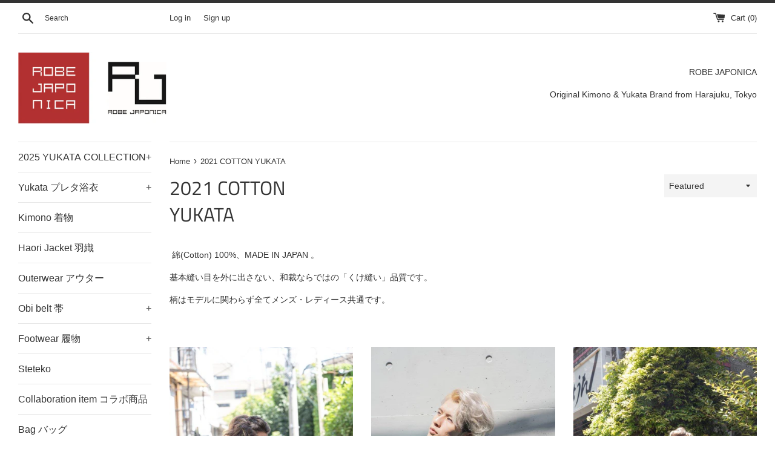

--- FILE ---
content_type: text/html; charset=utf-8
request_url: https://robe-japonica.com/collections/2021-yukata-collection-pre-order
body_size: 23421
content:
<!doctype html>
<html class="supports-no-js" lang="en">
<head>
  <meta charset="utf-8">
  <meta http-equiv="X-UA-Compatible" content="IE=edge,chrome=1">
  <meta name="viewport" content="width=device-width,initial-scale=1">
  <meta name="theme-color" content="">
  <link rel="canonical" href="https://robe-japonica.com/collections/2021-yukata-collection-pre-order">

  
    <link rel="shortcut icon" href="//robe-japonica.com/cdn/shop/files/RJ_cb064e92-6f62-4116-bc98-2b41b2eec26d_32x32.jpg?v=1617522282" type="image/png" />
  

  <title>
  2021 COTTON YUKATA &ndash; ROBE JAPONICA ONLINE SHOP
  </title>

  
    <meta name="description" content=" 綿(Cotton) 100%、MADE IN JAPAN 。 基本縫い目を外に出さない、和裁ならではの「くけ縫い」品質です。 柄はモデルに関わらず全てメンズ・レディース共通です。  ">
  

  <!-- /snippets/social-meta-tags.liquid -->




<meta property="og:site_name" content="ROBE JAPONICA ONLINE SHOP">
<meta property="og:url" content="https://robe-japonica.com/collections/2021-yukata-collection-pre-order">
<meta property="og:title" content="2021 COTTON YUKATA">
<meta property="og:type" content="product.group">
<meta property="og:description" content=" 綿(Cotton) 100%、MADE IN JAPAN 。 基本縫い目を外に出さない、和裁ならではの「くけ縫い」品質です。 柄はモデルに関わらず全てメンズ・レディース共通です。  ">





<meta name="twitter:card" content="summary_large_image">
<meta name="twitter:title" content="2021 COTTON YUKATA">
<meta name="twitter:description" content=" 綿(Cotton) 100%、MADE IN JAPAN 。 基本縫い目を外に出さない、和裁ならではの「くけ縫い」品質です。 柄はモデルに関わらず全てメンズ・レディース共通です。  ">


  <script>
    document.documentElement.className = document.documentElement.className.replace('supports-no-js', 'supports-js');

    var theme = {
      mapStrings: {
        addressError: "Error looking up that address",
        addressNoResults: "No results for that address",
        addressQueryLimit: "You have exceeded the Google API usage limit. Consider upgrading to a \u003ca href=\"https:\/\/developers.google.com\/maps\/premium\/usage-limits\"\u003ePremium Plan\u003c\/a\u003e.",
        authError: "There was a problem authenticating your Google Maps account."
      }
    }
  </script>

  <link href="//robe-japonica.com/cdn/shop/t/4/assets/theme.scss.css?v=174814411569770986501763292071" rel="stylesheet" type="text/css" media="all" />

  <script>window.performance && window.performance.mark && window.performance.mark('shopify.content_for_header.start');</script><meta name="google-site-verification" content="r0fW8Ti56fblxdDTOWAjoa7tCNWOA6AiyH8uWw6d_Vc">
<meta name="facebook-domain-verification" content="xrem0dq1ntp6i75ns8otwdjuemqat0">
<meta id="shopify-digital-wallet" name="shopify-digital-wallet" content="/13882139/digital_wallets/dialog">
<meta name="shopify-checkout-api-token" content="9ec583b5ad188ad64728369003ed21e3">
<meta id="in-context-paypal-metadata" data-shop-id="13882139" data-venmo-supported="false" data-environment="production" data-locale="en_US" data-paypal-v4="true" data-currency="JPY">
<link rel="alternate" type="application/atom+xml" title="Feed" href="/collections/2021-yukata-collection-pre-order.atom" />
<link rel="next" href="/collections/2021-yukata-collection-pre-order?page=2">
<link rel="alternate" type="application/json+oembed" href="https://robe-japonica.com/collections/2021-yukata-collection-pre-order.oembed">
<script async="async" src="/checkouts/internal/preloads.js?locale=en-JP"></script>
<link rel="preconnect" href="https://shop.app" crossorigin="anonymous">
<script async="async" src="https://shop.app/checkouts/internal/preloads.js?locale=en-JP&shop_id=13882139" crossorigin="anonymous"></script>
<script id="apple-pay-shop-capabilities" type="application/json">{"shopId":13882139,"countryCode":"JP","currencyCode":"JPY","merchantCapabilities":["supports3DS"],"merchantId":"gid:\/\/shopify\/Shop\/13882139","merchantName":"ROBE JAPONICA ONLINE SHOP","requiredBillingContactFields":["postalAddress","email","phone"],"requiredShippingContactFields":["postalAddress","email","phone"],"shippingType":"shipping","supportedNetworks":["visa","masterCard","amex","jcb","discover"],"total":{"type":"pending","label":"ROBE JAPONICA ONLINE SHOP","amount":"1.00"},"shopifyPaymentsEnabled":true,"supportsSubscriptions":true}</script>
<script id="shopify-features" type="application/json">{"accessToken":"9ec583b5ad188ad64728369003ed21e3","betas":["rich-media-storefront-analytics"],"domain":"robe-japonica.com","predictiveSearch":true,"shopId":13882139,"locale":"en"}</script>
<script>var Shopify = Shopify || {};
Shopify.shop = "robe-japonica.myshopify.com";
Shopify.locale = "en";
Shopify.currency = {"active":"JPY","rate":"1.0"};
Shopify.country = "JP";
Shopify.theme = {"name":"Simple","id":78201258120,"schema_name":"Simple","schema_version":"10.5.3","theme_store_id":578,"role":"main"};
Shopify.theme.handle = "null";
Shopify.theme.style = {"id":null,"handle":null};
Shopify.cdnHost = "robe-japonica.com/cdn";
Shopify.routes = Shopify.routes || {};
Shopify.routes.root = "/";</script>
<script type="module">!function(o){(o.Shopify=o.Shopify||{}).modules=!0}(window);</script>
<script>!function(o){function n(){var o=[];function n(){o.push(Array.prototype.slice.apply(arguments))}return n.q=o,n}var t=o.Shopify=o.Shopify||{};t.loadFeatures=n(),t.autoloadFeatures=n()}(window);</script>
<script>
  window.ShopifyPay = window.ShopifyPay || {};
  window.ShopifyPay.apiHost = "shop.app\/pay";
  window.ShopifyPay.redirectState = null;
</script>
<script id="shop-js-analytics" type="application/json">{"pageType":"collection"}</script>
<script defer="defer" async type="module" src="//robe-japonica.com/cdn/shopifycloud/shop-js/modules/v2/client.init-shop-cart-sync_BApSsMSl.en.esm.js"></script>
<script defer="defer" async type="module" src="//robe-japonica.com/cdn/shopifycloud/shop-js/modules/v2/chunk.common_CBoos6YZ.esm.js"></script>
<script type="module">
  await import("//robe-japonica.com/cdn/shopifycloud/shop-js/modules/v2/client.init-shop-cart-sync_BApSsMSl.en.esm.js");
await import("//robe-japonica.com/cdn/shopifycloud/shop-js/modules/v2/chunk.common_CBoos6YZ.esm.js");

  window.Shopify.SignInWithShop?.initShopCartSync?.({"fedCMEnabled":true,"windoidEnabled":true});

</script>
<script>
  window.Shopify = window.Shopify || {};
  if (!window.Shopify.featureAssets) window.Shopify.featureAssets = {};
  window.Shopify.featureAssets['shop-js'] = {"shop-cart-sync":["modules/v2/client.shop-cart-sync_DJczDl9f.en.esm.js","modules/v2/chunk.common_CBoos6YZ.esm.js"],"init-fed-cm":["modules/v2/client.init-fed-cm_BzwGC0Wi.en.esm.js","modules/v2/chunk.common_CBoos6YZ.esm.js"],"init-windoid":["modules/v2/client.init-windoid_BS26ThXS.en.esm.js","modules/v2/chunk.common_CBoos6YZ.esm.js"],"shop-cash-offers":["modules/v2/client.shop-cash-offers_DthCPNIO.en.esm.js","modules/v2/chunk.common_CBoos6YZ.esm.js","modules/v2/chunk.modal_Bu1hFZFC.esm.js"],"shop-button":["modules/v2/client.shop-button_D_JX508o.en.esm.js","modules/v2/chunk.common_CBoos6YZ.esm.js"],"init-shop-email-lookup-coordinator":["modules/v2/client.init-shop-email-lookup-coordinator_DFwWcvrS.en.esm.js","modules/v2/chunk.common_CBoos6YZ.esm.js"],"shop-toast-manager":["modules/v2/client.shop-toast-manager_tEhgP2F9.en.esm.js","modules/v2/chunk.common_CBoos6YZ.esm.js"],"shop-login-button":["modules/v2/client.shop-login-button_DwLgFT0K.en.esm.js","modules/v2/chunk.common_CBoos6YZ.esm.js","modules/v2/chunk.modal_Bu1hFZFC.esm.js"],"avatar":["modules/v2/client.avatar_BTnouDA3.en.esm.js"],"init-shop-cart-sync":["modules/v2/client.init-shop-cart-sync_BApSsMSl.en.esm.js","modules/v2/chunk.common_CBoos6YZ.esm.js"],"pay-button":["modules/v2/client.pay-button_BuNmcIr_.en.esm.js","modules/v2/chunk.common_CBoos6YZ.esm.js"],"init-shop-for-new-customer-accounts":["modules/v2/client.init-shop-for-new-customer-accounts_DrjXSI53.en.esm.js","modules/v2/client.shop-login-button_DwLgFT0K.en.esm.js","modules/v2/chunk.common_CBoos6YZ.esm.js","modules/v2/chunk.modal_Bu1hFZFC.esm.js"],"init-customer-accounts-sign-up":["modules/v2/client.init-customer-accounts-sign-up_TlVCiykN.en.esm.js","modules/v2/client.shop-login-button_DwLgFT0K.en.esm.js","modules/v2/chunk.common_CBoos6YZ.esm.js","modules/v2/chunk.modal_Bu1hFZFC.esm.js"],"shop-follow-button":["modules/v2/client.shop-follow-button_C5D3XtBb.en.esm.js","modules/v2/chunk.common_CBoos6YZ.esm.js","modules/v2/chunk.modal_Bu1hFZFC.esm.js"],"checkout-modal":["modules/v2/client.checkout-modal_8TC_1FUY.en.esm.js","modules/v2/chunk.common_CBoos6YZ.esm.js","modules/v2/chunk.modal_Bu1hFZFC.esm.js"],"init-customer-accounts":["modules/v2/client.init-customer-accounts_C0Oh2ljF.en.esm.js","modules/v2/client.shop-login-button_DwLgFT0K.en.esm.js","modules/v2/chunk.common_CBoos6YZ.esm.js","modules/v2/chunk.modal_Bu1hFZFC.esm.js"],"lead-capture":["modules/v2/client.lead-capture_Cq0gfm7I.en.esm.js","modules/v2/chunk.common_CBoos6YZ.esm.js","modules/v2/chunk.modal_Bu1hFZFC.esm.js"],"shop-login":["modules/v2/client.shop-login_BmtnoEUo.en.esm.js","modules/v2/chunk.common_CBoos6YZ.esm.js","modules/v2/chunk.modal_Bu1hFZFC.esm.js"],"payment-terms":["modules/v2/client.payment-terms_BHOWV7U_.en.esm.js","modules/v2/chunk.common_CBoos6YZ.esm.js","modules/v2/chunk.modal_Bu1hFZFC.esm.js"]};
</script>
<script>(function() {
  var isLoaded = false;
  function asyncLoad() {
    if (isLoaded) return;
    isLoaded = true;
    var urls = ["https:\/\/api.omegatheme.com\/facebook-chat\/facebook-chat.js?v=1602234976\u0026shop=robe-japonica.myshopify.com","https:\/\/asia-northeast1-affiliate-pr.cloudfunctions.net\/script?shop=robe-japonica.myshopify.com","https:\/\/customorder2.groovymedia.co\/js\/front.js?shop=robe-japonica.myshopify.com"];
    for (var i = 0; i < urls.length; i++) {
      var s = document.createElement('script');
      s.type = 'text/javascript';
      s.async = true;
      s.src = urls[i];
      var x = document.getElementsByTagName('script')[0];
      x.parentNode.insertBefore(s, x);
    }
  };
  if(window.attachEvent) {
    window.attachEvent('onload', asyncLoad);
  } else {
    window.addEventListener('load', asyncLoad, false);
  }
})();</script>
<script id="__st">var __st={"a":13882139,"offset":32400,"reqid":"da271c78-7d2b-451d-bed1-43b343578194-1768871440","pageurl":"robe-japonica.com\/collections\/2021-yukata-collection-pre-order","u":"04fa782daa95","p":"collection","rtyp":"collection","rid":236137939101};</script>
<script>window.ShopifyPaypalV4VisibilityTracking = true;</script>
<script id="captcha-bootstrap">!function(){'use strict';const t='contact',e='account',n='new_comment',o=[[t,t],['blogs',n],['comments',n],[t,'customer']],c=[[e,'customer_login'],[e,'guest_login'],[e,'recover_customer_password'],[e,'create_customer']],r=t=>t.map((([t,e])=>`form[action*='/${t}']:not([data-nocaptcha='true']) input[name='form_type'][value='${e}']`)).join(','),a=t=>()=>t?[...document.querySelectorAll(t)].map((t=>t.form)):[];function s(){const t=[...o],e=r(t);return a(e)}const i='password',u='form_key',d=['recaptcha-v3-token','g-recaptcha-response','h-captcha-response',i],f=()=>{try{return window.sessionStorage}catch{return}},m='__shopify_v',_=t=>t.elements[u];function p(t,e,n=!1){try{const o=window.sessionStorage,c=JSON.parse(o.getItem(e)),{data:r}=function(t){const{data:e,action:n}=t;return t[m]||n?{data:e,action:n}:{data:t,action:n}}(c);for(const[e,n]of Object.entries(r))t.elements[e]&&(t.elements[e].value=n);n&&o.removeItem(e)}catch(o){console.error('form repopulation failed',{error:o})}}const l='form_type',E='cptcha';function T(t){t.dataset[E]=!0}const w=window,h=w.document,L='Shopify',v='ce_forms',y='captcha';let A=!1;((t,e)=>{const n=(g='f06e6c50-85a8-45c8-87d0-21a2b65856fe',I='https://cdn.shopify.com/shopifycloud/storefront-forms-hcaptcha/ce_storefront_forms_captcha_hcaptcha.v1.5.2.iife.js',D={infoText:'Protected by hCaptcha',privacyText:'Privacy',termsText:'Terms'},(t,e,n)=>{const o=w[L][v],c=o.bindForm;if(c)return c(t,g,e,D).then(n);var r;o.q.push([[t,g,e,D],n]),r=I,A||(h.body.append(Object.assign(h.createElement('script'),{id:'captcha-provider',async:!0,src:r})),A=!0)});var g,I,D;w[L]=w[L]||{},w[L][v]=w[L][v]||{},w[L][v].q=[],w[L][y]=w[L][y]||{},w[L][y].protect=function(t,e){n(t,void 0,e),T(t)},Object.freeze(w[L][y]),function(t,e,n,w,h,L){const[v,y,A,g]=function(t,e,n){const i=e?o:[],u=t?c:[],d=[...i,...u],f=r(d),m=r(i),_=r(d.filter((([t,e])=>n.includes(e))));return[a(f),a(m),a(_),s()]}(w,h,L),I=t=>{const e=t.target;return e instanceof HTMLFormElement?e:e&&e.form},D=t=>v().includes(t);t.addEventListener('submit',(t=>{const e=I(t);if(!e)return;const n=D(e)&&!e.dataset.hcaptchaBound&&!e.dataset.recaptchaBound,o=_(e),c=g().includes(e)&&(!o||!o.value);(n||c)&&t.preventDefault(),c&&!n&&(function(t){try{if(!f())return;!function(t){const e=f();if(!e)return;const n=_(t);if(!n)return;const o=n.value;o&&e.removeItem(o)}(t);const e=Array.from(Array(32),(()=>Math.random().toString(36)[2])).join('');!function(t,e){_(t)||t.append(Object.assign(document.createElement('input'),{type:'hidden',name:u})),t.elements[u].value=e}(t,e),function(t,e){const n=f();if(!n)return;const o=[...t.querySelectorAll(`input[type='${i}']`)].map((({name:t})=>t)),c=[...d,...o],r={};for(const[a,s]of new FormData(t).entries())c.includes(a)||(r[a]=s);n.setItem(e,JSON.stringify({[m]:1,action:t.action,data:r}))}(t,e)}catch(e){console.error('failed to persist form',e)}}(e),e.submit())}));const S=(t,e)=>{t&&!t.dataset[E]&&(n(t,e.some((e=>e===t))),T(t))};for(const o of['focusin','change'])t.addEventListener(o,(t=>{const e=I(t);D(e)&&S(e,y())}));const B=e.get('form_key'),M=e.get(l),P=B&&M;t.addEventListener('DOMContentLoaded',(()=>{const t=y();if(P)for(const e of t)e.elements[l].value===M&&p(e,B);[...new Set([...A(),...v().filter((t=>'true'===t.dataset.shopifyCaptcha))])].forEach((e=>S(e,t)))}))}(h,new URLSearchParams(w.location.search),n,t,e,['guest_login'])})(!0,!0)}();</script>
<script integrity="sha256-4kQ18oKyAcykRKYeNunJcIwy7WH5gtpwJnB7kiuLZ1E=" data-source-attribution="shopify.loadfeatures" defer="defer" src="//robe-japonica.com/cdn/shopifycloud/storefront/assets/storefront/load_feature-a0a9edcb.js" crossorigin="anonymous"></script>
<script crossorigin="anonymous" defer="defer" src="//robe-japonica.com/cdn/shopifycloud/storefront/assets/shopify_pay/storefront-65b4c6d7.js?v=20250812"></script>
<script data-source-attribution="shopify.dynamic_checkout.dynamic.init">var Shopify=Shopify||{};Shopify.PaymentButton=Shopify.PaymentButton||{isStorefrontPortableWallets:!0,init:function(){window.Shopify.PaymentButton.init=function(){};var t=document.createElement("script");t.src="https://robe-japonica.com/cdn/shopifycloud/portable-wallets/latest/portable-wallets.en.js",t.type="module",document.head.appendChild(t)}};
</script>
<script data-source-attribution="shopify.dynamic_checkout.buyer_consent">
  function portableWalletsHideBuyerConsent(e){var t=document.getElementById("shopify-buyer-consent"),n=document.getElementById("shopify-subscription-policy-button");t&&n&&(t.classList.add("hidden"),t.setAttribute("aria-hidden","true"),n.removeEventListener("click",e))}function portableWalletsShowBuyerConsent(e){var t=document.getElementById("shopify-buyer-consent"),n=document.getElementById("shopify-subscription-policy-button");t&&n&&(t.classList.remove("hidden"),t.removeAttribute("aria-hidden"),n.addEventListener("click",e))}window.Shopify?.PaymentButton&&(window.Shopify.PaymentButton.hideBuyerConsent=portableWalletsHideBuyerConsent,window.Shopify.PaymentButton.showBuyerConsent=portableWalletsShowBuyerConsent);
</script>
<script data-source-attribution="shopify.dynamic_checkout.cart.bootstrap">document.addEventListener("DOMContentLoaded",(function(){function t(){return document.querySelector("shopify-accelerated-checkout-cart, shopify-accelerated-checkout")}if(t())Shopify.PaymentButton.init();else{new MutationObserver((function(e,n){t()&&(Shopify.PaymentButton.init(),n.disconnect())})).observe(document.body,{childList:!0,subtree:!0})}}));
</script>
<link id="shopify-accelerated-checkout-styles" rel="stylesheet" media="screen" href="https://robe-japonica.com/cdn/shopifycloud/portable-wallets/latest/accelerated-checkout-backwards-compat.css" crossorigin="anonymous">
<style id="shopify-accelerated-checkout-cart">
        #shopify-buyer-consent {
  margin-top: 1em;
  display: inline-block;
  width: 100%;
}

#shopify-buyer-consent.hidden {
  display: none;
}

#shopify-subscription-policy-button {
  background: none;
  border: none;
  padding: 0;
  text-decoration: underline;
  font-size: inherit;
  cursor: pointer;
}

#shopify-subscription-policy-button::before {
  box-shadow: none;
}

      </style>

<script>window.performance && window.performance.mark && window.performance.mark('shopify.content_for_header.end');</script>

  <script src="//robe-japonica.com/cdn/shop/t/4/assets/jquery-1.11.0.min.js?v=32460426840832490021572260308" type="text/javascript"></script>
  <script src="//robe-japonica.com/cdn/shop/t/4/assets/modernizr.min.js?v=44044439420609591321572260308" type="text/javascript"></script>

  <script src="//robe-japonica.com/cdn/shop/t/4/assets/lazysizes.min.js?v=155223123402716617051572260308" async="async"></script>

  
<script src="//ajax.googleapis.com/ajax/libs/jquery/2.2.3/jquery.min.js" type="text/javascript"></script>
  <link href="https://monorail-edge.shopifysvc.com" rel="dns-prefetch">
<script>(function(){if ("sendBeacon" in navigator && "performance" in window) {try {var session_token_from_headers = performance.getEntriesByType('navigation')[0].serverTiming.find(x => x.name == '_s').description;} catch {var session_token_from_headers = undefined;}var session_cookie_matches = document.cookie.match(/_shopify_s=([^;]*)/);var session_token_from_cookie = session_cookie_matches && session_cookie_matches.length === 2 ? session_cookie_matches[1] : "";var session_token = session_token_from_headers || session_token_from_cookie || "";function handle_abandonment_event(e) {var entries = performance.getEntries().filter(function(entry) {return /monorail-edge.shopifysvc.com/.test(entry.name);});if (!window.abandonment_tracked && entries.length === 0) {window.abandonment_tracked = true;var currentMs = Date.now();var navigation_start = performance.timing.navigationStart;var payload = {shop_id: 13882139,url: window.location.href,navigation_start,duration: currentMs - navigation_start,session_token,page_type: "collection"};window.navigator.sendBeacon("https://monorail-edge.shopifysvc.com/v1/produce", JSON.stringify({schema_id: "online_store_buyer_site_abandonment/1.1",payload: payload,metadata: {event_created_at_ms: currentMs,event_sent_at_ms: currentMs}}));}}window.addEventListener('pagehide', handle_abandonment_event);}}());</script>
<script id="web-pixels-manager-setup">(function e(e,d,r,n,o){if(void 0===o&&(o={}),!Boolean(null===(a=null===(i=window.Shopify)||void 0===i?void 0:i.analytics)||void 0===a?void 0:a.replayQueue)){var i,a;window.Shopify=window.Shopify||{};var t=window.Shopify;t.analytics=t.analytics||{};var s=t.analytics;s.replayQueue=[],s.publish=function(e,d,r){return s.replayQueue.push([e,d,r]),!0};try{self.performance.mark("wpm:start")}catch(e){}var l=function(){var e={modern:/Edge?\/(1{2}[4-9]|1[2-9]\d|[2-9]\d{2}|\d{4,})\.\d+(\.\d+|)|Firefox\/(1{2}[4-9]|1[2-9]\d|[2-9]\d{2}|\d{4,})\.\d+(\.\d+|)|Chrom(ium|e)\/(9{2}|\d{3,})\.\d+(\.\d+|)|(Maci|X1{2}).+ Version\/(15\.\d+|(1[6-9]|[2-9]\d|\d{3,})\.\d+)([,.]\d+|)( \(\w+\)|)( Mobile\/\w+|) Safari\/|Chrome.+OPR\/(9{2}|\d{3,})\.\d+\.\d+|(CPU[ +]OS|iPhone[ +]OS|CPU[ +]iPhone|CPU IPhone OS|CPU iPad OS)[ +]+(15[._]\d+|(1[6-9]|[2-9]\d|\d{3,})[._]\d+)([._]\d+|)|Android:?[ /-](13[3-9]|1[4-9]\d|[2-9]\d{2}|\d{4,})(\.\d+|)(\.\d+|)|Android.+Firefox\/(13[5-9]|1[4-9]\d|[2-9]\d{2}|\d{4,})\.\d+(\.\d+|)|Android.+Chrom(ium|e)\/(13[3-9]|1[4-9]\d|[2-9]\d{2}|\d{4,})\.\d+(\.\d+|)|SamsungBrowser\/([2-9]\d|\d{3,})\.\d+/,legacy:/Edge?\/(1[6-9]|[2-9]\d|\d{3,})\.\d+(\.\d+|)|Firefox\/(5[4-9]|[6-9]\d|\d{3,})\.\d+(\.\d+|)|Chrom(ium|e)\/(5[1-9]|[6-9]\d|\d{3,})\.\d+(\.\d+|)([\d.]+$|.*Safari\/(?![\d.]+ Edge\/[\d.]+$))|(Maci|X1{2}).+ Version\/(10\.\d+|(1[1-9]|[2-9]\d|\d{3,})\.\d+)([,.]\d+|)( \(\w+\)|)( Mobile\/\w+|) Safari\/|Chrome.+OPR\/(3[89]|[4-9]\d|\d{3,})\.\d+\.\d+|(CPU[ +]OS|iPhone[ +]OS|CPU[ +]iPhone|CPU IPhone OS|CPU iPad OS)[ +]+(10[._]\d+|(1[1-9]|[2-9]\d|\d{3,})[._]\d+)([._]\d+|)|Android:?[ /-](13[3-9]|1[4-9]\d|[2-9]\d{2}|\d{4,})(\.\d+|)(\.\d+|)|Mobile Safari.+OPR\/([89]\d|\d{3,})\.\d+\.\d+|Android.+Firefox\/(13[5-9]|1[4-9]\d|[2-9]\d{2}|\d{4,})\.\d+(\.\d+|)|Android.+Chrom(ium|e)\/(13[3-9]|1[4-9]\d|[2-9]\d{2}|\d{4,})\.\d+(\.\d+|)|Android.+(UC? ?Browser|UCWEB|U3)[ /]?(15\.([5-9]|\d{2,})|(1[6-9]|[2-9]\d|\d{3,})\.\d+)\.\d+|SamsungBrowser\/(5\.\d+|([6-9]|\d{2,})\.\d+)|Android.+MQ{2}Browser\/(14(\.(9|\d{2,})|)|(1[5-9]|[2-9]\d|\d{3,})(\.\d+|))(\.\d+|)|K[Aa][Ii]OS\/(3\.\d+|([4-9]|\d{2,})\.\d+)(\.\d+|)/},d=e.modern,r=e.legacy,n=navigator.userAgent;return n.match(d)?"modern":n.match(r)?"legacy":"unknown"}(),u="modern"===l?"modern":"legacy",c=(null!=n?n:{modern:"",legacy:""})[u],f=function(e){return[e.baseUrl,"/wpm","/b",e.hashVersion,"modern"===e.buildTarget?"m":"l",".js"].join("")}({baseUrl:d,hashVersion:r,buildTarget:u}),m=function(e){var d=e.version,r=e.bundleTarget,n=e.surface,o=e.pageUrl,i=e.monorailEndpoint;return{emit:function(e){var a=e.status,t=e.errorMsg,s=(new Date).getTime(),l=JSON.stringify({metadata:{event_sent_at_ms:s},events:[{schema_id:"web_pixels_manager_load/3.1",payload:{version:d,bundle_target:r,page_url:o,status:a,surface:n,error_msg:t},metadata:{event_created_at_ms:s}}]});if(!i)return console&&console.warn&&console.warn("[Web Pixels Manager] No Monorail endpoint provided, skipping logging."),!1;try{return self.navigator.sendBeacon.bind(self.navigator)(i,l)}catch(e){}var u=new XMLHttpRequest;try{return u.open("POST",i,!0),u.setRequestHeader("Content-Type","text/plain"),u.send(l),!0}catch(e){return console&&console.warn&&console.warn("[Web Pixels Manager] Got an unhandled error while logging to Monorail."),!1}}}}({version:r,bundleTarget:l,surface:e.surface,pageUrl:self.location.href,monorailEndpoint:e.monorailEndpoint});try{o.browserTarget=l,function(e){var d=e.src,r=e.async,n=void 0===r||r,o=e.onload,i=e.onerror,a=e.sri,t=e.scriptDataAttributes,s=void 0===t?{}:t,l=document.createElement("script"),u=document.querySelector("head"),c=document.querySelector("body");if(l.async=n,l.src=d,a&&(l.integrity=a,l.crossOrigin="anonymous"),s)for(var f in s)if(Object.prototype.hasOwnProperty.call(s,f))try{l.dataset[f]=s[f]}catch(e){}if(o&&l.addEventListener("load",o),i&&l.addEventListener("error",i),u)u.appendChild(l);else{if(!c)throw new Error("Did not find a head or body element to append the script");c.appendChild(l)}}({src:f,async:!0,onload:function(){if(!function(){var e,d;return Boolean(null===(d=null===(e=window.Shopify)||void 0===e?void 0:e.analytics)||void 0===d?void 0:d.initialized)}()){var d=window.webPixelsManager.init(e)||void 0;if(d){var r=window.Shopify.analytics;r.replayQueue.forEach((function(e){var r=e[0],n=e[1],o=e[2];d.publishCustomEvent(r,n,o)})),r.replayQueue=[],r.publish=d.publishCustomEvent,r.visitor=d.visitor,r.initialized=!0}}},onerror:function(){return m.emit({status:"failed",errorMsg:"".concat(f," has failed to load")})},sri:function(e){var d=/^sha384-[A-Za-z0-9+/=]+$/;return"string"==typeof e&&d.test(e)}(c)?c:"",scriptDataAttributes:o}),m.emit({status:"loading"})}catch(e){m.emit({status:"failed",errorMsg:(null==e?void 0:e.message)||"Unknown error"})}}})({shopId: 13882139,storefrontBaseUrl: "https://robe-japonica.com",extensionsBaseUrl: "https://extensions.shopifycdn.com/cdn/shopifycloud/web-pixels-manager",monorailEndpoint: "https://monorail-edge.shopifysvc.com/unstable/produce_batch",surface: "storefront-renderer",enabledBetaFlags: ["2dca8a86"],webPixelsConfigList: [{"id":"719585588","configuration":"{\"config\":\"{\\\"pixel_id\\\":\\\"GT-PLVV8MG\\\",\\\"target_country\\\":\\\"JP\\\",\\\"gtag_events\\\":[{\\\"type\\\":\\\"purchase\\\",\\\"action_label\\\":\\\"MC-8FLF85KB9B\\\"},{\\\"type\\\":\\\"page_view\\\",\\\"action_label\\\":\\\"MC-8FLF85KB9B\\\"},{\\\"type\\\":\\\"view_item\\\",\\\"action_label\\\":\\\"MC-8FLF85KB9B\\\"}],\\\"enable_monitoring_mode\\\":false}\"}","eventPayloadVersion":"v1","runtimeContext":"OPEN","scriptVersion":"b2a88bafab3e21179ed38636efcd8a93","type":"APP","apiClientId":1780363,"privacyPurposes":[],"dataSharingAdjustments":{"protectedCustomerApprovalScopes":["read_customer_address","read_customer_email","read_customer_name","read_customer_personal_data","read_customer_phone"]}},{"id":"385089844","configuration":"{\"pixel_id\":\"2910497982515950\",\"pixel_type\":\"facebook_pixel\",\"metaapp_system_user_token\":\"-\"}","eventPayloadVersion":"v1","runtimeContext":"OPEN","scriptVersion":"ca16bc87fe92b6042fbaa3acc2fbdaa6","type":"APP","apiClientId":2329312,"privacyPurposes":["ANALYTICS","MARKETING","SALE_OF_DATA"],"dataSharingAdjustments":{"protectedCustomerApprovalScopes":["read_customer_address","read_customer_email","read_customer_name","read_customer_personal_data","read_customer_phone"]}},{"id":"shopify-app-pixel","configuration":"{}","eventPayloadVersion":"v1","runtimeContext":"STRICT","scriptVersion":"0450","apiClientId":"shopify-pixel","type":"APP","privacyPurposes":["ANALYTICS","MARKETING"]},{"id":"shopify-custom-pixel","eventPayloadVersion":"v1","runtimeContext":"LAX","scriptVersion":"0450","apiClientId":"shopify-pixel","type":"CUSTOM","privacyPurposes":["ANALYTICS","MARKETING"]}],isMerchantRequest: false,initData: {"shop":{"name":"ROBE JAPONICA ONLINE SHOP","paymentSettings":{"currencyCode":"JPY"},"myshopifyDomain":"robe-japonica.myshopify.com","countryCode":"JP","storefrontUrl":"https:\/\/robe-japonica.com"},"customer":null,"cart":null,"checkout":null,"productVariants":[],"purchasingCompany":null},},"https://robe-japonica.com/cdn","fcfee988w5aeb613cpc8e4bc33m6693e112",{"modern":"","legacy":""},{"shopId":"13882139","storefrontBaseUrl":"https:\/\/robe-japonica.com","extensionBaseUrl":"https:\/\/extensions.shopifycdn.com\/cdn\/shopifycloud\/web-pixels-manager","surface":"storefront-renderer","enabledBetaFlags":"[\"2dca8a86\"]","isMerchantRequest":"false","hashVersion":"fcfee988w5aeb613cpc8e4bc33m6693e112","publish":"custom","events":"[[\"page_viewed\",{}],[\"collection_viewed\",{\"collection\":{\"id\":\"236137939101\",\"title\":\"2021 COTTON YUKATA\",\"productVariants\":[{\"price\":{\"amount\":29800.0,\"currencyCode\":\"JPY\"},\"product\":{\"title\":\"ムラ染 black\",\"vendor\":\"ROBE JAPONICA\",\"id\":\"6647864983709\",\"untranslatedTitle\":\"ムラ染 black\",\"url\":\"\/products\/h100-21b-bk\",\"type\":\"\"},\"id\":\"39652604444829\",\"image\":{\"src\":\"\/\/robe-japonica.com\/cdn\/shop\/products\/SC01493ret.jpg?v=1622380481\"},\"sku\":\"H100-21B-BK-0\",\"title\":\"XS(0) for men\/unisex\",\"untranslatedTitle\":\"XS(0) for men\/unisex\"},{\"price\":{\"amount\":29800.0,\"currencyCode\":\"JPY\"},\"product\":{\"title\":\"ムラ染 blue\",\"vendor\":\"ROBE JAPONICA\",\"id\":\"6647865016477\",\"untranslatedTitle\":\"ムラ染 blue\",\"url\":\"\/products\/h100-21b-bl\",\"type\":\"\"},\"id\":\"39652605657245\",\"image\":{\"src\":\"\/\/robe-japonica.com\/cdn\/shop\/products\/DSC01502.jpg?v=1622380331\"},\"sku\":\"H100-21B-BL-1\",\"title\":\"S(1) for men\/unisex\",\"untranslatedTitle\":\"S(1) for men\/unisex\"},{\"price\":{\"amount\":29800.0,\"currencyCode\":\"JPY\"},\"product\":{\"title\":\"ムラ染 pink\",\"vendor\":\"ROBE JAPONICA\",\"id\":\"6647865049245\",\"untranslatedTitle\":\"ムラ染 pink\",\"url\":\"\/products\/h100-21b-pk\",\"type\":\"\"},\"id\":\"39652606083229\",\"image\":{\"src\":\"\/\/robe-japonica.com\/cdn\/shop\/products\/0P7A9774.jpg?v=1622380492\"},\"sku\":\"H100-21B-PK-1\",\"title\":\"S(1) for men\/unisex\",\"untranslatedTitle\":\"S(1) for men\/unisex\"},{\"price\":{\"amount\":29800.0,\"currencyCode\":\"JPY\"},\"product\":{\"title\":\"ムラ染 green\",\"vendor\":\"ROBE JAPONICA\",\"id\":\"6647865082013\",\"untranslatedTitle\":\"ムラ染 green\",\"url\":\"\/products\/h100-21b-gn\",\"type\":\"\"},\"id\":\"39652606509213\",\"image\":{\"src\":\"\/\/robe-japonica.com\/cdn\/shop\/products\/DSC01543.jpg?v=1622380190\"},\"sku\":\"H100-21B-GN-1\",\"title\":\"S(1) for men\/unisex\",\"untranslatedTitle\":\"S(1) for men\/unisex\"},{\"price\":{\"amount\":29800.0,\"currencyCode\":\"JPY\"},\"product\":{\"title\":\"ムラ染 purple\",\"vendor\":\"ROBE JAPONICA\",\"id\":\"6647865147549\",\"untranslatedTitle\":\"ムラ染 purple\",\"url\":\"\/products\/h100-21b-pp\",\"type\":\"\"},\"id\":\"39652607230109\",\"image\":{\"src\":\"\/\/robe-japonica.com\/cdn\/shop\/products\/DSC01515.jpg?v=1622380383\"},\"sku\":\"H100-21B-PP-1\",\"title\":\"S(1) for men\/unisex\",\"untranslatedTitle\":\"S(1) for men\/unisex\"},{\"price\":{\"amount\":23980.0,\"currencyCode\":\"JPY\"},\"product\":{\"title\":\"レトロ片身替\",\"vendor\":\"RJ\",\"id\":\"6037444329629\",\"untranslatedTitle\":\"レトロ片身替\",\"url\":\"\/products\/rj-21-ca-4\",\"type\":\"\"},\"id\":\"37815813111965\",\"image\":{\"src\":\"\/\/robe-japonica.com\/cdn\/shop\/products\/SC00951ret.jpg?v=1622379375\"},\"sku\":\"RJ-21-CA4-XS\",\"title\":\"XS(0) for men\/unisex\",\"untranslatedTitle\":\"XS(0) for men\/unisex\"},{\"price\":{\"amount\":23980.0,\"currencyCode\":\"JPY\"},\"product\":{\"title\":\"サファリ片身替\",\"vendor\":\"RJ\",\"id\":\"6037444296861\",\"untranslatedTitle\":\"サファリ片身替\",\"url\":\"\/products\/rj-21-ca-3\",\"type\":\"\"},\"id\":\"37815812915357\",\"image\":null,\"sku\":\"RJ-21-CA3-XS\",\"title\":\"XS(0) for men\/unisex\",\"untranslatedTitle\":\"XS(0) for men\/unisex\"},{\"price\":{\"amount\":23980.0,\"currencyCode\":\"JPY\"},\"product\":{\"title\":\"アラベスク片身替\",\"vendor\":\"RJ\",\"id\":\"6037444100253\",\"untranslatedTitle\":\"アラベスク片身替\",\"url\":\"\/products\/rj-21-ca-1\",\"type\":\"\"},\"id\":\"37815812227229\",\"image\":{\"src\":\"\/\/robe-japonica.com\/cdn\/shop\/products\/DSC02423.jpg?v=1619933816\"},\"sku\":\"RJ-21-CA1-XS\",\"title\":\"XS(0) for men\/unisex\",\"untranslatedTitle\":\"XS(0) for men\/unisex\"},{\"price\":{\"amount\":23980.0,\"currencyCode\":\"JPY\"},\"product\":{\"title\":\"カジノ片身替\",\"vendor\":\"RJ\",\"id\":\"6037444722845\",\"untranslatedTitle\":\"カジノ片身替\",\"url\":\"\/products\/rj-21-ca-6\",\"type\":\"\"},\"id\":\"37815817207965\",\"image\":{\"src\":\"\/\/robe-japonica.com\/cdn\/shop\/products\/2adbc0bcff7f0a1a19c128f5eb48d096.png?v=1613046023\"},\"sku\":\"RJ-21-CA6-XS\",\"title\":\"XS(0) for men\/unisex\",\"untranslatedTitle\":\"XS(0) for men\/unisex\"},{\"price\":{\"amount\":24750.0,\"currencyCode\":\"JPY\"},\"product\":{\"title\":\"棘片身替\",\"vendor\":\"RJ\",\"id\":\"6037444427933\",\"untranslatedTitle\":\"棘片身替\",\"url\":\"\/products\/rj-21-ca-5\",\"type\":\"\"},\"id\":\"37815813406877\",\"image\":{\"src\":\"\/\/robe-japonica.com\/cdn\/shop\/products\/ibara.png?v=1616917651\"},\"sku\":\"RJ-21-CA5-XS\",\"title\":\"XS(0) for men\/unisex\",\"untranslatedTitle\":\"XS(0) for men\/unisex\"},{\"price\":{\"amount\":23980.0,\"currencyCode\":\"JPY\"},\"product\":{\"title\":\"バラ\/トゲ片身替\",\"vendor\":\"RJ\",\"id\":\"6037444231325\",\"untranslatedTitle\":\"バラ\/トゲ片身替\",\"url\":\"\/products\/rj-21-ca-2\",\"type\":\"\"},\"id\":\"37815812685981\",\"image\":{\"src\":\"\/\/robe-japonica.com\/cdn\/shop\/products\/rose.png?v=1616917645\"},\"sku\":\"RJ-21-CA2-XS\",\"title\":\"XS(0) for men\/unisex\",\"untranslatedTitle\":\"XS(0) for men\/unisex\"},{\"price\":{\"amount\":23980.0,\"currencyCode\":\"JPY\"},\"product\":{\"title\":\"レオパード\",\"vendor\":\"RJ\",\"id\":\"6037437841565\",\"untranslatedTitle\":\"レオパード\",\"url\":\"\/products\/rj-21-c15\",\"type\":\"\"},\"id\":\"37815839260829\",\"image\":{\"src\":\"\/\/robe-japonica.com\/cdn\/shop\/products\/SC00676ret.jpg?v=1623329677\"},\"sku\":\"RJ-21-C15-XS\",\"title\":\"XS (0) for men \/unisex gown use\",\"untranslatedTitle\":\"XS (0) for men \/unisex gown use\"}]}}]]"});</script><script>
  window.ShopifyAnalytics = window.ShopifyAnalytics || {};
  window.ShopifyAnalytics.meta = window.ShopifyAnalytics.meta || {};
  window.ShopifyAnalytics.meta.currency = 'JPY';
  var meta = {"products":[{"id":6647864983709,"gid":"gid:\/\/shopify\/Product\/6647864983709","vendor":"ROBE JAPONICA","type":"","handle":"h100-21b-bk","variants":[{"id":39652604444829,"price":2980000,"name":"ムラ染 black - XS(0) for men\/unisex","public_title":"XS(0) for men\/unisex","sku":"H100-21B-BK-0"},{"id":39652604477597,"price":2980000,"name":"ムラ染 black - S(1) for men\/unisex","public_title":"S(1) for men\/unisex","sku":"H100-21B-BK-1"},{"id":39652604510365,"price":2980000,"name":"ムラ染 black - M(2) for men\/unisex","public_title":"M(2) for men\/unisex","sku":"H100-21B-BK-2"},{"id":39652604543133,"price":2980000,"name":"ムラ染 black - L(3) for men\/unisex","public_title":"L(3) for men\/unisex","sku":"H100-21B-BK-3"},{"id":39652604575901,"price":2980000,"name":"ムラ染 black - XL(4) for men\/unisex","public_title":"XL(4) for men\/unisex","sku":"H100-21B-BK-4"},{"id":39652604608669,"price":2980000,"name":"ムラ染 black - F for women","public_title":"F for women","sku":"H100-21B-BK-F"}],"remote":false},{"id":6647865016477,"gid":"gid:\/\/shopify\/Product\/6647865016477","vendor":"ROBE JAPONICA","type":"","handle":"h100-21b-bl","variants":[{"id":39652605657245,"price":2980000,"name":"ムラ染 blue - S(1) for men\/unisex","public_title":"S(1) for men\/unisex","sku":"H100-21B-BL-1"},{"id":39652605690013,"price":2980000,"name":"ムラ染 blue - M(2) for men\/unisex","public_title":"M(2) for men\/unisex","sku":"H100-21B-BL-2"},{"id":39652605722781,"price":2980000,"name":"ムラ染 blue - L(3) for men\/unisex","public_title":"L(3) for men\/unisex","sku":"H100-21B-BL-3"},{"id":39652605755549,"price":2980000,"name":"ムラ染 blue - XL(4) for men\/unisex","public_title":"XL(4) for men\/unisex","sku":"H100-21B-BL-4"},{"id":39652605788317,"price":2980000,"name":"ムラ染 blue - F for women","public_title":"F for women","sku":"H100-21B-BL-F"}],"remote":false},{"id":6647865049245,"gid":"gid:\/\/shopify\/Product\/6647865049245","vendor":"ROBE JAPONICA","type":"","handle":"h100-21b-pk","variants":[{"id":39652606083229,"price":2980000,"name":"ムラ染 pink - S(1) for men\/unisex","public_title":"S(1) for men\/unisex","sku":"H100-21B-PK-1"},{"id":39652606115997,"price":2980000,"name":"ムラ染 pink - M(2) for men\/unisex","public_title":"M(2) for men\/unisex","sku":"H100-21B-PK-2"},{"id":39652606148765,"price":2980000,"name":"ムラ染 pink - L(3) for men\/unisex","public_title":"L(3) for men\/unisex","sku":"H100-21B-PK-3"},{"id":39652606181533,"price":2980000,"name":"ムラ染 pink - XL(4) for men\/unisex","public_title":"XL(4) for men\/unisex","sku":"H100-21B-PK-4"},{"id":39652606214301,"price":2980000,"name":"ムラ染 pink - F for women","public_title":"F for women","sku":"H100-21B-PK-F"}],"remote":false},{"id":6647865082013,"gid":"gid:\/\/shopify\/Product\/6647865082013","vendor":"ROBE JAPONICA","type":"","handle":"h100-21b-gn","variants":[{"id":39652606509213,"price":2980000,"name":"ムラ染 green - S(1) for men\/unisex","public_title":"S(1) for men\/unisex","sku":"H100-21B-GN-1"},{"id":39652606541981,"price":2980000,"name":"ムラ染 green - M(2) for men\/unisex","public_title":"M(2) for men\/unisex","sku":"H100-21B-GN-2"},{"id":39652606574749,"price":2980000,"name":"ムラ染 green - L(3) for men\/unisex","public_title":"L(3) for men\/unisex","sku":"H100-21B-GN-3"},{"id":39652606607517,"price":2980000,"name":"ムラ染 green - XL(4) for men\/unisex","public_title":"XL(4) for men\/unisex","sku":"H100-21B-GN-4"},{"id":39652606640285,"price":2980000,"name":"ムラ染 green - F for women","public_title":"F for women","sku":"H100-21B-GN-F"}],"remote":false},{"id":6647865147549,"gid":"gid:\/\/shopify\/Product\/6647865147549","vendor":"ROBE JAPONICA","type":"","handle":"h100-21b-pp","variants":[{"id":39652607230109,"price":2980000,"name":"ムラ染 purple - S(1) for men\/unisex","public_title":"S(1) for men\/unisex","sku":"H100-21B-PP-1"},{"id":39652607262877,"price":2980000,"name":"ムラ染 purple - M(2) for men\/unisex","public_title":"M(2) for men\/unisex","sku":"H100-21B-PP-2"},{"id":39652607295645,"price":2980000,"name":"ムラ染 purple - L(3) for men\/unisex","public_title":"L(3) for men\/unisex","sku":"H100-21B-PP-3"},{"id":39652607328413,"price":2980000,"name":"ムラ染 purple - XL(4) for men\/unisex","public_title":"XL(4) for men\/unisex","sku":"H100-21B-PP-4"},{"id":39652607361181,"price":2980000,"name":"ムラ染 purple - F for women","public_title":"F for women","sku":"H100-21B-PP-F"}],"remote":false},{"id":6037444329629,"gid":"gid:\/\/shopify\/Product\/6037444329629","vendor":"RJ","type":"","handle":"rj-21-ca-4","variants":[{"id":37815813111965,"price":2398000,"name":"レトロ片身替 - XS(0) for men\/unisex","public_title":"XS(0) for men\/unisex","sku":"RJ-21-CA4-XS"},{"id":37815813144733,"price":2398000,"name":"レトロ片身替 - S(1) for men\/unisex","public_title":"S(1) for men\/unisex","sku":"RJ-21-CA4-S"},{"id":37815813177501,"price":2398000,"name":"レトロ片身替 - M(2) for men\/unisex","public_title":"M(2) for men\/unisex","sku":"RJ-21-CA4-M"},{"id":37815813210269,"price":2475000,"name":"レトロ片身替 - L (3) for men \/unisex gown use","public_title":"L (3) for men \/unisex gown use","sku":"RJ-21-CA4-L"},{"id":37815813243037,"price":2398000,"name":"レトロ片身替 - XL(4) for men\/unisex","public_title":"XL(4) for men\/unisex","sku":"RJ-21-CA4-XL"},{"id":37815813275805,"price":2398000,"name":"レトロ片身替 - F for women","public_title":"F for women","sku":"RJ-21-CA4-F"}],"remote":false},{"id":6037444296861,"gid":"gid:\/\/shopify\/Product\/6037444296861","vendor":"RJ","type":"","handle":"rj-21-ca-3","variants":[{"id":37815812915357,"price":2398000,"name":"サファリ片身替 - XS(0) for men\/unisex","public_title":"XS(0) for men\/unisex","sku":"RJ-21-CA3-XS"},{"id":37815812948125,"price":2398000,"name":"サファリ片身替 - S(1) for men\/unisex","public_title":"S(1) for men\/unisex","sku":"RJ-21-CA3-S"},{"id":37815812980893,"price":2398000,"name":"サファリ片身替 - M(2) for men\/unisex","public_title":"M(2) for men\/unisex","sku":"RJ-21-CA3-M"},{"id":37815813013661,"price":2475000,"name":"サファリ片身替 - L (3) for men \/unisex gown use","public_title":"L (3) for men \/unisex gown use","sku":"RJ-21-CA3-L"},{"id":37815813046429,"price":2475000,"name":"サファリ片身替 - XL (4) for men \/unisex gown use","public_title":"XL (4) for men \/unisex gown use","sku":"RJ-21-CA3-XL"},{"id":37815813079197,"price":2398000,"name":"サファリ片身替 - F for women","public_title":"F for women","sku":"RJ-21-CA3-F"}],"remote":false},{"id":6037444100253,"gid":"gid:\/\/shopify\/Product\/6037444100253","vendor":"RJ","type":"","handle":"rj-21-ca-1","variants":[{"id":37815812227229,"price":2398000,"name":"アラベスク片身替 - XS(0) for men\/unisex","public_title":"XS(0) for men\/unisex","sku":"RJ-21-CA1-XS"},{"id":37815812259997,"price":2398000,"name":"アラベスク片身替 - S(1) for men\/unisex","public_title":"S(1) for men\/unisex","sku":"RJ-21-CA1-S"},{"id":37815812292765,"price":2398000,"name":"アラベスク片身替 - M(2) for men\/unisex","public_title":"M(2) for men\/unisex","sku":"RJ-21-CA1-M"},{"id":37815812325533,"price":2475000,"name":"アラベスク片身替 - L (3) for men \/unisex gown use","public_title":"L (3) for men \/unisex gown use","sku":"RJ-21-CA1-L"},{"id":37815812358301,"price":2398000,"name":"アラベスク片身替 - XL(4) for men\/unisex","public_title":"XL(4) for men\/unisex","sku":"RJ-21-CA1-XL"},{"id":37815812391069,"price":2398000,"name":"アラベスク片身替 - F for women","public_title":"F for women","sku":"RJ-21-CA1-F"}],"remote":false},{"id":6037444722845,"gid":"gid:\/\/shopify\/Product\/6037444722845","vendor":"RJ","type":"","handle":"rj-21-ca-6","variants":[{"id":37815817207965,"price":2398000,"name":"カジノ片身替 - XS(0) for men\/unisex","public_title":"XS(0) for men\/unisex","sku":"RJ-21-CA6-XS"},{"id":37815817273501,"price":2398000,"name":"カジノ片身替 - S(1) for men\/unisex","public_title":"S(1) for men\/unisex","sku":"RJ-21-CA6-S"},{"id":37815817306269,"price":2398000,"name":"カジノ片身替 - M(2) for men\/unisex","public_title":"M(2) for men\/unisex","sku":"RJ-21-CA6-M"},{"id":37815817371805,"price":2398000,"name":"カジノ片身替 - L(3) for men\/unisex","public_title":"L(3) for men\/unisex","sku":"RJ-21-CA6-L"},{"id":37815817437341,"price":2398000,"name":"カジノ片身替 - XL(4) for men\/unisex","public_title":"XL(4) for men\/unisex","sku":"RJ-21-CA6-XL"},{"id":37815817502877,"price":2398000,"name":"カジノ片身替 - F for women","public_title":"F for women","sku":"RJ-21-CA6-F"}],"remote":false},{"id":6037444427933,"gid":"gid:\/\/shopify\/Product\/6037444427933","vendor":"RJ","type":"","handle":"rj-21-ca-5","variants":[{"id":37815813406877,"price":2475000,"name":"棘片身替 - XS(0) for men\/unisex","public_title":"XS(0) for men\/unisex","sku":"RJ-21-CA5-XS"},{"id":37815813439645,"price":2475000,"name":"棘片身替 - S(1) for men\/unisex","public_title":"S(1) for men\/unisex","sku":"RJ-21-CA5-S"},{"id":37815813472413,"price":2475000,"name":"棘片身替 - M(2) for men\/unisex","public_title":"M(2) for men\/unisex","sku":"RJ-21-CA5-M"},{"id":37815813505181,"price":2475000,"name":"棘片身替 - L(3) for men\/unisex","public_title":"L(3) for men\/unisex","sku":"RJ-21-CA5-L"},{"id":37815813537949,"price":2475000,"name":"棘片身替 - XL(4) for men\/unisex","public_title":"XL(4) for men\/unisex","sku":"RJ-21-CA5-XL"},{"id":37815813570717,"price":2475000,"name":"棘片身替 - F for women","public_title":"F for women","sku":"RJ-21-CA5-F"}],"remote":false},{"id":6037444231325,"gid":"gid:\/\/shopify\/Product\/6037444231325","vendor":"RJ","type":"","handle":"rj-21-ca-2","variants":[{"id":37815812685981,"price":2398000,"name":"バラ\/トゲ片身替 - XS(0) for men\/unisex","public_title":"XS(0) for men\/unisex","sku":"RJ-21-CA2-XS"},{"id":37815812718749,"price":2398000,"name":"バラ\/トゲ片身替 - S(1) for men\/unisex","public_title":"S(1) for men\/unisex","sku":"RJ-21-CA2-S"},{"id":37815812751517,"price":2398000,"name":"バラ\/トゲ片身替 - M(2) for men\/unisex","public_title":"M(2) for men\/unisex","sku":"RJ-21-CA2-M"},{"id":37815812784285,"price":2398000,"name":"バラ\/トゲ片身替 - L(3) for men\/unisex","public_title":"L(3) for men\/unisex","sku":"RJ-21-CA2-L"},{"id":37815812817053,"price":2398000,"name":"バラ\/トゲ片身替 - XL(4) for men\/unisex","public_title":"XL(4) for men\/unisex","sku":"RJ-21-CA2-XL"},{"id":37815812849821,"price":2398000,"name":"バラ\/トゲ片身替 - F for women","public_title":"F for women","sku":"RJ-21-CA2-F"}],"remote":false},{"id":6037437841565,"gid":"gid:\/\/shopify\/Product\/6037437841565","vendor":"RJ","type":"","handle":"rj-21-c15","variants":[{"id":37815839260829,"price":2398000,"name":"レオパード - XS (0) for men \/unisex gown use","public_title":"XS (0) for men \/unisex gown use","sku":"RJ-21-C15-XS"},{"id":37815839293597,"price":1958000,"name":"レオパード - S(1) for men\/unisex","public_title":"S(1) for men\/unisex","sku":"RJ-21-C15-S"},{"id":37815839326365,"price":2398000,"name":"レオパード - M(2) for men \/unisex gown use","public_title":"M(2) for men \/unisex gown use","sku":"RJ-21-C15-M"},{"id":37815839359133,"price":1958000,"name":"レオパード - L(3) for men\/unisex","public_title":"L(3) for men\/unisex","sku":"RJ-21-C15-L"},{"id":37815839391901,"price":1958000,"name":"レオパード - XL(4) for men\/unisex","public_title":"XL(4) for men\/unisex","sku":"RJ-21-C15-XL"},{"id":37815839424669,"price":1958000,"name":"レオパード - F for women","public_title":"F for women","sku":"RJ-21-C15-F"}],"remote":false}],"page":{"pageType":"collection","resourceType":"collection","resourceId":236137939101,"requestId":"da271c78-7d2b-451d-bed1-43b343578194-1768871440"}};
  for (var attr in meta) {
    window.ShopifyAnalytics.meta[attr] = meta[attr];
  }
</script>
<script class="analytics">
  (function () {
    var customDocumentWrite = function(content) {
      var jquery = null;

      if (window.jQuery) {
        jquery = window.jQuery;
      } else if (window.Checkout && window.Checkout.$) {
        jquery = window.Checkout.$;
      }

      if (jquery) {
        jquery('body').append(content);
      }
    };

    var hasLoggedConversion = function(token) {
      if (token) {
        return document.cookie.indexOf('loggedConversion=' + token) !== -1;
      }
      return false;
    }

    var setCookieIfConversion = function(token) {
      if (token) {
        var twoMonthsFromNow = new Date(Date.now());
        twoMonthsFromNow.setMonth(twoMonthsFromNow.getMonth() + 2);

        document.cookie = 'loggedConversion=' + token + '; expires=' + twoMonthsFromNow;
      }
    }

    var trekkie = window.ShopifyAnalytics.lib = window.trekkie = window.trekkie || [];
    if (trekkie.integrations) {
      return;
    }
    trekkie.methods = [
      'identify',
      'page',
      'ready',
      'track',
      'trackForm',
      'trackLink'
    ];
    trekkie.factory = function(method) {
      return function() {
        var args = Array.prototype.slice.call(arguments);
        args.unshift(method);
        trekkie.push(args);
        return trekkie;
      };
    };
    for (var i = 0; i < trekkie.methods.length; i++) {
      var key = trekkie.methods[i];
      trekkie[key] = trekkie.factory(key);
    }
    trekkie.load = function(config) {
      trekkie.config = config || {};
      trekkie.config.initialDocumentCookie = document.cookie;
      var first = document.getElementsByTagName('script')[0];
      var script = document.createElement('script');
      script.type = 'text/javascript';
      script.onerror = function(e) {
        var scriptFallback = document.createElement('script');
        scriptFallback.type = 'text/javascript';
        scriptFallback.onerror = function(error) {
                var Monorail = {
      produce: function produce(monorailDomain, schemaId, payload) {
        var currentMs = new Date().getTime();
        var event = {
          schema_id: schemaId,
          payload: payload,
          metadata: {
            event_created_at_ms: currentMs,
            event_sent_at_ms: currentMs
          }
        };
        return Monorail.sendRequest("https://" + monorailDomain + "/v1/produce", JSON.stringify(event));
      },
      sendRequest: function sendRequest(endpointUrl, payload) {
        // Try the sendBeacon API
        if (window && window.navigator && typeof window.navigator.sendBeacon === 'function' && typeof window.Blob === 'function' && !Monorail.isIos12()) {
          var blobData = new window.Blob([payload], {
            type: 'text/plain'
          });

          if (window.navigator.sendBeacon(endpointUrl, blobData)) {
            return true;
          } // sendBeacon was not successful

        } // XHR beacon

        var xhr = new XMLHttpRequest();

        try {
          xhr.open('POST', endpointUrl);
          xhr.setRequestHeader('Content-Type', 'text/plain');
          xhr.send(payload);
        } catch (e) {
          console.log(e);
        }

        return false;
      },
      isIos12: function isIos12() {
        return window.navigator.userAgent.lastIndexOf('iPhone; CPU iPhone OS 12_') !== -1 || window.navigator.userAgent.lastIndexOf('iPad; CPU OS 12_') !== -1;
      }
    };
    Monorail.produce('monorail-edge.shopifysvc.com',
      'trekkie_storefront_load_errors/1.1',
      {shop_id: 13882139,
      theme_id: 78201258120,
      app_name: "storefront",
      context_url: window.location.href,
      source_url: "//robe-japonica.com/cdn/s/trekkie.storefront.cd680fe47e6c39ca5d5df5f0a32d569bc48c0f27.min.js"});

        };
        scriptFallback.async = true;
        scriptFallback.src = '//robe-japonica.com/cdn/s/trekkie.storefront.cd680fe47e6c39ca5d5df5f0a32d569bc48c0f27.min.js';
        first.parentNode.insertBefore(scriptFallback, first);
      };
      script.async = true;
      script.src = '//robe-japonica.com/cdn/s/trekkie.storefront.cd680fe47e6c39ca5d5df5f0a32d569bc48c0f27.min.js';
      first.parentNode.insertBefore(script, first);
    };
    trekkie.load(
      {"Trekkie":{"appName":"storefront","development":false,"defaultAttributes":{"shopId":13882139,"isMerchantRequest":null,"themeId":78201258120,"themeCityHash":"1196794273846770259","contentLanguage":"en","currency":"JPY","eventMetadataId":"5f1e2c59-014d-424a-b64e-5d8340c28021"},"isServerSideCookieWritingEnabled":true,"monorailRegion":"shop_domain","enabledBetaFlags":["65f19447"]},"Session Attribution":{},"S2S":{"facebookCapiEnabled":true,"source":"trekkie-storefront-renderer","apiClientId":580111}}
    );

    var loaded = false;
    trekkie.ready(function() {
      if (loaded) return;
      loaded = true;

      window.ShopifyAnalytics.lib = window.trekkie;

      var originalDocumentWrite = document.write;
      document.write = customDocumentWrite;
      try { window.ShopifyAnalytics.merchantGoogleAnalytics.call(this); } catch(error) {};
      document.write = originalDocumentWrite;

      window.ShopifyAnalytics.lib.page(null,{"pageType":"collection","resourceType":"collection","resourceId":236137939101,"requestId":"da271c78-7d2b-451d-bed1-43b343578194-1768871440","shopifyEmitted":true});

      var match = window.location.pathname.match(/checkouts\/(.+)\/(thank_you|post_purchase)/)
      var token = match? match[1]: undefined;
      if (!hasLoggedConversion(token)) {
        setCookieIfConversion(token);
        window.ShopifyAnalytics.lib.track("Viewed Product Category",{"currency":"JPY","category":"Collection: 2021-yukata-collection-pre-order","collectionName":"2021-yukata-collection-pre-order","collectionId":236137939101,"nonInteraction":true},undefined,undefined,{"shopifyEmitted":true});
      }
    });


        var eventsListenerScript = document.createElement('script');
        eventsListenerScript.async = true;
        eventsListenerScript.src = "//robe-japonica.com/cdn/shopifycloud/storefront/assets/shop_events_listener-3da45d37.js";
        document.getElementsByTagName('head')[0].appendChild(eventsListenerScript);

})();</script>
<script
  defer
  src="https://robe-japonica.com/cdn/shopifycloud/perf-kit/shopify-perf-kit-3.0.4.min.js"
  data-application="storefront-renderer"
  data-shop-id="13882139"
  data-render-region="gcp-us-central1"
  data-page-type="collection"
  data-theme-instance-id="78201258120"
  data-theme-name="Simple"
  data-theme-version="10.5.3"
  data-monorail-region="shop_domain"
  data-resource-timing-sampling-rate="10"
  data-shs="true"
  data-shs-beacon="true"
  data-shs-export-with-fetch="true"
  data-shs-logs-sample-rate="1"
  data-shs-beacon-endpoint="https://robe-japonica.com/api/collect"
></script>
</head>

<body id="2021-cotton-yukata" class="template-collection">

  <a class="in-page-link visually-hidden skip-link" href="#MainContent">Skip to content</a>

  <div id="shopify-section-header" class="shopify-section">

  <style>
    .site-header__logo {
      width: 250px;
    }
    #HeaderLogoWrapper {
      max-width: 250px !important;
    }
  </style>
  <div class="page-border"></div>


<div class="site-wrapper">
  <div class="top-bar grid">

    <div class="grid__item medium-up--one-fifth small--one-half">
      <div class="top-bar__search">
        <a href="/search" class="medium-up--hide">
          <svg aria-hidden="true" focusable="false" role="presentation" class="icon icon-search" viewBox="0 0 20 20"><path fill="#444" d="M18.64 17.02l-5.31-5.31c.81-1.08 1.26-2.43 1.26-3.87C14.5 4.06 11.44 1 7.75 1S1 4.06 1 7.75s3.06 6.75 6.75 6.75c1.44 0 2.79-.45 3.87-1.26l5.31 5.31c.45.45 1.26.54 1.71.09.45-.36.45-1.17 0-1.62zM3.25 7.75c0-2.52 1.98-4.5 4.5-4.5s4.5 1.98 4.5 4.5-1.98 4.5-4.5 4.5-4.5-1.98-4.5-4.5z"/></svg>
        </a>
        <form action="/search" method="get" class="search-bar small--hide" role="search">
          
          <button type="submit" class="search-bar__submit">
            <svg aria-hidden="true" focusable="false" role="presentation" class="icon icon-search" viewBox="0 0 20 20"><path fill="#444" d="M18.64 17.02l-5.31-5.31c.81-1.08 1.26-2.43 1.26-3.87C14.5 4.06 11.44 1 7.75 1S1 4.06 1 7.75s3.06 6.75 6.75 6.75c1.44 0 2.79-.45 3.87-1.26l5.31 5.31c.45.45 1.26.54 1.71.09.45-.36.45-1.17 0-1.62zM3.25 7.75c0-2.52 1.98-4.5 4.5-4.5s4.5 1.98 4.5 4.5-1.98 4.5-4.5 4.5-4.5-1.98-4.5-4.5z"/></svg>
            <span class="icon__fallback-text">Search</span>
          </button>
          <input type="search" name="q" class="search-bar__input" value="" placeholder="Search" aria-label="Search">
        </form>
      </div>
    </div>

    
      <div class="grid__item medium-up--two-fifths small--hide">
        <span class="customer-links small--hide">
          
            <a href="/account/login" id="customer_login_link">Log in</a>
            <span class="vertical-divider"></span>
            <a href="/account/register" id="customer_register_link">Sign up</a>
          
        </span>
      </div>
    

    <div class="grid__item  medium-up--two-fifths  small--one-half text-right">
      <a href="/cart" class="site-header__cart">
        <svg aria-hidden="true" focusable="false" role="presentation" class="icon icon-cart" viewBox="0 0 20 20"><path fill="#444" d="M18.936 5.564c-.144-.175-.35-.207-.55-.207h-.003L6.774 4.286c-.272 0-.417.089-.491.18-.079.096-.16.263-.094.585l2.016 5.705c.163.407.642.673 1.068.673h8.401c.433 0 .854-.285.941-.725l.484-4.571c.045-.221-.015-.388-.163-.567z"/><path fill="#444" d="M17.107 12.5H7.659L4.98 4.117l-.362-1.059c-.138-.401-.292-.559-.695-.559H.924c-.411 0-.748.303-.748.714s.337.714.748.714h2.413l3.002 9.48c.126.38.295.52.942.52h9.825c.411 0 .748-.303.748-.714s-.336-.714-.748-.714zM10.424 16.23a1.498 1.498 0 1 1-2.997 0 1.498 1.498 0 0 1 2.997 0zM16.853 16.23a1.498 1.498 0 1 1-2.997 0 1.498 1.498 0 0 1 2.997 0z"/></svg>
        <span class="small--hide">
          Cart
          (<span id="CartCount">0</span>)
        </span>
      </a>
    </div>
  </div>

  <hr class="small--hide hr--border">

  <header class="site-header grid medium-up--grid--table" role="banner">
    <div class="grid__item small--text-center">
      <div itemscope itemtype="http://schema.org/Organization">
        

          <div id="HeaderLogoWrapper" class="supports-js">
            <a href="/" itemprop="url" style="padding-top:47.16981132075472%; display: block;">
              <img id="HeaderLogo"
                   class="lazyload"
                   src="//robe-japonica.com/cdn/shop/files/2_150x150.png?v=1613533318"
                   data-src="//robe-japonica.com/cdn/shop/files/2_{width}x.png?v=1613533318"
                   data-widths="[180, 360, 540, 720, 900, 1080, 1296, 1512, 1728, 2048]"
                   data-aspectratio=""
                   data-sizes="auto"
                   alt="ROBE JAPONICA ONLINE SHOP"
                   itemprop="logo">
            </a>
          </div>
          <noscript>
            
            <a href="/" itemprop="url">
              <img class="site-header__logo" src="//robe-japonica.com/cdn/shop/files/2_250x.png?v=1613533318"
              srcset="//robe-japonica.com/cdn/shop/files/2_250x.png?v=1613533318 1x, //robe-japonica.com/cdn/shop/files/2_250x@2x.png?v=1613533318 2x"
              alt="ROBE JAPONICA ONLINE SHOP"
              itemprop="logo">
            </a>
          </noscript>
          
        
      </div>
    </div>
    
      <div class="grid__item medium-up--text-right small--text-center">
        <div class="rte tagline">
          <p>ROBE JAPONICA </p><p>Original Kimono & Yukata Brand from Harajuku, Tokyo</p>
        </div>
      </div>
    
  </header>
</div>




</div>

    

  <div class="site-wrapper">

    <div class="grid">

      <div id="shopify-section-sidebar" class="shopify-section"><div data-section-id="sidebar" data-section-type="sidebar-section">
  <nav class="grid__item small--text-center medium-up--one-fifth" role="navigation">
    <hr class="hr--small medium-up--hide">
    <button id="ToggleMobileMenu" class="mobile-menu-icon medium-up--hide" aria-haspopup="true" aria-owns="SiteNav">
      <span class="line"></span>
      <span class="line"></span>
      <span class="line"></span>
      <span class="line"></span>
      <span class="icon__fallback-text">Menu</span>
    </button>
    <div id="SiteNav" class="site-nav" role="menu">
      <ul class="list--nav">
        
          
          
            

            

            <li class="site-nav--has-submenu site-nav__item">
              <button class="site-nav__link btn--link site-nav__expand" aria-expanded="false" aria-controls="Collapsible-1">
                2025 YUKATA COLLECTION
                <span class="site-nav__link__text" aria-hidden="true">+</span>
              </button>
              <ul id="Collapsible-1" class="site-nav__submenu site-nav__submenu--collapsed" aria-hidden="true" style="display: none;">
                
                  
                    <li >
                      <a href="/collections/2025cottonyukata" class="site-nav__link">Cotton/ 綿</a>
                    </li>
                  
                
                  
                    <li >
                      <a href="/collections/2025linenyukata" class="site-nav__link">Linen/ 麻</a>
                    </li>
                  
                
              </ul>
            </li>
          
        
          
          
            

            

            <li class="site-nav--has-submenu site-nav__item">
              <button class="site-nav__link btn--link site-nav__expand" aria-expanded="false" aria-controls="Collapsible-2">
                Yukata プレタ浴衣
                <span class="site-nav__link__text" aria-hidden="true">+</span>
              </button>
              <ul id="Collapsible-2" class="site-nav__submenu site-nav__submenu--collapsed" aria-hidden="true" style="display: none;">
                
                  
                    <li >
                      <a href="/collections/cotton" class="site-nav__link">Cotton/ 綿</a>
                    </li>
                  
                
                  
                    <li >
                      <a href="/collections/linen" class="site-nav__link">Linen/ 麻</a>
                    </li>
                  
                
              </ul>
            </li>
          
        
          
          
            <li class="site-nav__item">
              <a href="/collections/kimono" class="site-nav__link">Kimono 着物</a>
            </li>
          
        
          
          
            <li class="site-nav__item">
              <a href="/collections/haorijacket" class="site-nav__link">Haori Jacket 羽織</a>
            </li>
          
        
          
          
            <li class="site-nav__item">
              <a href="/collections/outer" class="site-nav__link">Outerwear アウター</a>
            </li>
          
        
          
          
            

            

            <li class="site-nav--has-submenu site-nav__item">
              <button class="site-nav__link btn--link site-nav__expand" aria-expanded="false" aria-controls="Collapsible-6">
                Obi belt 帯
                <span class="site-nav__link__text" aria-hidden="true">+</span>
              </button>
              <ul id="Collapsible-6" class="site-nav__submenu site-nav__submenu--collapsed" aria-hidden="true" style="display: none;">
                
                  
                    <li >
                      <a href="/collections/mensobi" class="site-nav__link">men&#39;s obi メンズ角帯</a>
                    </li>
                  
                
                  
                    <li >
                      <a href="/collections/ladiesobi" class="site-nav__link">ladies obi レディース半幅帯</a>
                    </li>
                  
                
                  
                    <li >
                      <a href="/collections/unisexobi" class="site-nav__link">unisex obi 兵児帯</a>
                    </li>
                  
                
                  
                    <li >
                      <a href="/collections/rope-obi" class="site-nav__link">rope obi ロープ帯</a>
                    </li>
                  
                
              </ul>
            </li>
          
        
          
          
            

            

            <li class="site-nav--has-submenu site-nav__item">
              <button class="site-nav__link btn--link site-nav__expand" aria-expanded="false" aria-controls="Collapsible-7">
                Footwear 履物
                <span class="site-nav__link__text" aria-hidden="true">+</span>
              </button>
              <ul id="Collapsible-7" class="site-nav__submenu site-nav__submenu--collapsed" aria-hidden="true" style="display: none;">
                
                  
                    

                    

                    <li class="site-nav--has-submenu">
                      <button class="site-nav__link btn--link site-nav__expand" aria-expanded="false" aria-controls="Collapsible-7-1">
                        Geta sandals 下駄
                        <span class="site-nav__link__text" aria-hidden="true">+</span>
                      </button>
                      <ul id="Collapsible-7-1" class="site-nav__submenu site-nav__submenu--grandchild site-nav__submenu--collapsed" aria-hidden="true" style="display: none;">
                        
                          <li class="site-nav__grandchild">
                            <a href="/collections/for-men" class="site-nav__link">for men</a>
                          </li>
                        
                          <li class="site-nav__grandchild">
                            <a href="/collections/geta-for-women" class="site-nav__link">for women</a>
                          </li>
                        
                      </ul>
                    </li>
                  
                
                  
                    <li >
                      <a href="/collections/settasandals" class="site-nav__link">Setta sandals 雪駄</a>
                    </li>
                  
                
              </ul>
            </li>
          
        
          
          
            <li class="site-nav__item">
              <a href="/collections/steteko" class="site-nav__link">Steteko</a>
            </li>
          
        
          
          
            <li class="site-nav__item">
              <a href="/collections/custom-collection-1" class="site-nav__link">Collaboration item コラボ商品</a>
            </li>
          
        
          
          
            <li class="site-nav__item">
              <a href="/collections/bag" class="site-nav__link">Bag バッグ</a>
            </li>
          
        
          
          
            <li class="site-nav__item">
              <a href="/collections/tabisocks" class="site-nav__link">Tabi socks 足袋</a>
            </li>
          
        
          
          
            

            

            <li class="site-nav--has-submenu site-nav__item">
              <button class="site-nav__link btn--link site-nav__expand" aria-expanded="false" aria-controls="Collapsible-12">
                FABRIC ITEMS 布小物製品
                <span class="site-nav__link__text" aria-hidden="true">+</span>
              </button>
              <ul id="Collapsible-12" class="site-nav__submenu site-nav__submenu--collapsed" aria-hidden="true" style="display: none;">
                
                  
                    <li >
                      <a href="/collections/cushion-cover" class="site-nav__link">Cushion cover</a>
                    </li>
                  
                
              </ul>
            </li>
          
        
          
          
            <li class="site-nav__item">
              <a href="/pages/about-size" class="site-nav__link">** About SIZE **</a>
            </li>
          
        
          
          
            <li class="site-nav__item">
              <a href="/pages/about-us" class="site-nav__link">** About us **</a>
            </li>
          
        
          
          
            <li class="site-nav__item">
              <a href="/pages/about-delivery" class="site-nav__link">** About Delivery **</a>
            </li>
          
        
        
          
            <li>
              <a href="/account/login" class="site-nav__link site-nav--account medium-up--hide">Log in</a>
            </li>
            <li>
              <a href="/account/register" class="site-nav__link site-nav--account medium-up--hide">Sign up</a>
            </li>
          
        
      </ul>
      <ul class="list--inline social-links">
        
          <li>
            <a href="https://www.facebook.com/robejaponica.jp/" title="ROBE JAPONICA ONLINE SHOP on Facebook">
              <svg aria-hidden="true" focusable="false" role="presentation" class="icon icon-facebook" viewBox="0 0 20 20"><path fill="#444" d="M18.05.811q.439 0 .744.305t.305.744v16.637q0 .439-.305.744t-.744.305h-4.732v-7.221h2.415l.342-2.854h-2.757v-1.83q0-.659.293-1t1.073-.342h1.488V3.762q-.976-.098-2.171-.098-1.634 0-2.635.964t-1 2.72V9.47H7.951v2.854h2.415v7.221H1.413q-.439 0-.744-.305t-.305-.744V1.859q0-.439.305-.744T1.413.81H18.05z"/></svg>
              <span class="icon__fallback-text">Facebook</span>
            </a>
          </li>
        
        
        
          <li>
            <a href="https://www.pinterest.jp/robejaponica/" title="ROBE JAPONICA ONLINE SHOP on Pinterest">
              <svg aria-hidden="true" focusable="false" role="presentation" class="icon icon-pinterest" viewBox="0 0 20 20"><path fill="#444" d="M9.958.811q1.903 0 3.635.744t2.988 2 2 2.988.744 3.635q0 2.537-1.256 4.696t-3.415 3.415-4.696 1.256q-1.39 0-2.659-.366.707-1.147.951-2.025l.659-2.561q.244.463.903.817t1.39.354q1.464 0 2.622-.842t1.793-2.305.634-3.293q0-2.171-1.671-3.769t-4.257-1.598q-1.586 0-2.903.537T5.298 5.897 4.066 7.775t-.427 2.037q0 1.268.476 2.22t1.427 1.342q.171.073.293.012t.171-.232q.171-.61.195-.756.098-.268-.122-.512-.634-.707-.634-1.83 0-1.854 1.281-3.183t3.354-1.329q1.83 0 2.854 1t1.025 2.61q0 1.342-.366 2.476t-1.049 1.817-1.561.683q-.732 0-1.195-.537t-.293-1.269q.098-.342.256-.878t.268-.915.207-.817.098-.732q0-.61-.317-1t-.927-.39q-.756 0-1.269.695t-.512 1.744q0 .39.061.756t.134.537l.073.171q-1 4.342-1.22 5.098-.195.927-.146 2.171-2.513-1.122-4.062-3.44T.59 10.177q0-3.879 2.744-6.623T9.957.81z"/></svg>
              <span class="icon__fallback-text">Pinterest</span>
            </a>
          </li>
        
        
          <li>
            <a href="https://www.instagram.com/robe_japonica/" title="ROBE JAPONICA ONLINE SHOP on Instagram">
              <svg aria-hidden="true" focusable="false" role="presentation" class="icon icon-instagram" viewBox="0 0 512 512"><path d="M256 49.5c67.3 0 75.2.3 101.8 1.5 24.6 1.1 37.9 5.2 46.8 8.7 11.8 4.6 20.2 10 29 18.8s14.3 17.2 18.8 29c3.4 8.9 7.6 22.2 8.7 46.8 1.2 26.6 1.5 34.5 1.5 101.8s-.3 75.2-1.5 101.8c-1.1 24.6-5.2 37.9-8.7 46.8-4.6 11.8-10 20.2-18.8 29s-17.2 14.3-29 18.8c-8.9 3.4-22.2 7.6-46.8 8.7-26.6 1.2-34.5 1.5-101.8 1.5s-75.2-.3-101.8-1.5c-24.6-1.1-37.9-5.2-46.8-8.7-11.8-4.6-20.2-10-29-18.8s-14.3-17.2-18.8-29c-3.4-8.9-7.6-22.2-8.7-46.8-1.2-26.6-1.5-34.5-1.5-101.8s.3-75.2 1.5-101.8c1.1-24.6 5.2-37.9 8.7-46.8 4.6-11.8 10-20.2 18.8-29s17.2-14.3 29-18.8c8.9-3.4 22.2-7.6 46.8-8.7 26.6-1.3 34.5-1.5 101.8-1.5m0-45.4c-68.4 0-77 .3-103.9 1.5C125.3 6.8 107 11.1 91 17.3c-16.6 6.4-30.6 15.1-44.6 29.1-14 14-22.6 28.1-29.1 44.6-6.2 16-10.5 34.3-11.7 61.2C4.4 179 4.1 187.6 4.1 256s.3 77 1.5 103.9c1.2 26.8 5.5 45.1 11.7 61.2 6.4 16.6 15.1 30.6 29.1 44.6 14 14 28.1 22.6 44.6 29.1 16 6.2 34.3 10.5 61.2 11.7 26.9 1.2 35.4 1.5 103.9 1.5s77-.3 103.9-1.5c26.8-1.2 45.1-5.5 61.2-11.7 16.6-6.4 30.6-15.1 44.6-29.1 14-14 22.6-28.1 29.1-44.6 6.2-16 10.5-34.3 11.7-61.2 1.2-26.9 1.5-35.4 1.5-103.9s-.3-77-1.5-103.9c-1.2-26.8-5.5-45.1-11.7-61.2-6.4-16.6-15.1-30.6-29.1-44.6-14-14-28.1-22.6-44.6-29.1-16-6.2-34.3-10.5-61.2-11.7-27-1.1-35.6-1.4-104-1.4z"/><path d="M256 126.6c-71.4 0-129.4 57.9-129.4 129.4s58 129.4 129.4 129.4 129.4-58 129.4-129.4-58-129.4-129.4-129.4zm0 213.4c-46.4 0-84-37.6-84-84s37.6-84 84-84 84 37.6 84 84-37.6 84-84 84z"/><circle cx="390.5" cy="121.5" r="30.2"/></svg>
              <span class="icon__fallback-text">Instagram</span>
            </a>
          </li>
        
        
        
        
        
        
        
        
      </ul>
    </div>
    <hr class="medium-up--hide hr--small ">
  </nav>
</div>




</div>

      <main class="main-content grid__item medium-up--four-fifths" id="MainContent" role="main">
        
          <hr class="hr--border-top small--hide">
        
        
          <nav class="breadcrumb-nav small--text-center" aria-label="You are here">
  <span itemscope itemtype="http://data-vocabulary.org/Breadcrumb">
    <a href="/" itemprop="url" title="Back to the frontpage">
      <span itemprop="title">Home</span>
    </a>
    <span class="breadcrumb-nav__separator" aria-hidden="true">›</span>
  </span>
  
      
        2021 COTTON YUKATA
      
    
</nav>

        
        <!-- /templates/collection.liquid -->


<div id="shopify-section-collection-template" class="shopify-section"><!-- /templates/collection.liquid -->


<div data-section-id="collection-template" data-section-type="collection-template" data-sort-enabled="true" data-tags-enabled="false">
  <header class="grid">
    <h1 class="grid__item small--text-center medium-up--one-third">2021 COTTON YUKATA</h1>

    
      <div class="collection-sorting grid__item medium-up--two-thirds medium-up--text-right small--text-center">
        
        
          <div class="collection-sorting__dropdown">
            <label for="SortBy" class="label--hidden">Sort by</label>
            
            <select name="sort_by" id="SortBy" aria-describedby="a11y-refresh-page-message a11y-selection-message">
              
                <option value="manual" selected="selected">Featured</option>
              
                <option value="best-selling">Best selling</option>
              
                <option value="title-ascending">Alphabetically, A-Z</option>
              
                <option value="title-descending">Alphabetically, Z-A</option>
              
                <option value="price-ascending">Price, low to high</option>
              
                <option value="price-descending">Price, high to low</option>
              
                <option value="created-ascending">Date, old to new</option>
              
                <option value="created-descending">Date, new to old</option>
              
            </select>
          </div>
        
      </div>
    

    
      <div class="collection-description grid__item rte">
        <p> 綿(Cotton) 100%、MADE IN JAPAN 。<br></p>
<p data-mce-fragment="1">基本縫い目を外に出さない、和裁ならではの「くけ縫い」品質です。</p>
<p data-mce-fragment="1">柄はモデルに関わらず全てメンズ・レディース共通です。</p>
<p> </p>
      </div>
    
  </header>

  <div class="grid grid--uniform" role="list">

    
      
      










<div class="product grid__item medium-up--one-third small--one-half slide-up-animation animated" role="listitem">
  
    <div class="supports-js" style="max-width: 400px; margin: 0 auto;">
      <a href="/collections/2021-yukata-collection-pre-order/products/h100-21b-bk" class="product__image-wrapper product__image-wrapper--loading" style="padding-top:150.1466275659824%;" title="ムラ染 black" data-image-link>
        <img class="product__image lazyload"
             alt="ムラ染 black"
             style="max-width: 400px; max-height: 600px;"
             data-src="//robe-japonica.com/cdn/shop/products/SC01493ret_{width}x.jpg?v=1622380481"
             data-widths="[180, 360, 540, 720, 900, 1080, 1296, 1512, 1728, 2048]"
             data-aspectratio="0.666015625"
             data-sizes="auto"
             data-image>
      </a>
    </div>
  

  <noscript>
    <a href="/collections/2021-yukata-collection-pre-order/products/h100-21b-bk" class="product__image-wrapper" title="ムラ染 black">
      <img src="//robe-japonica.com/cdn/shop/products/SC01493ret_grande.jpg?v=1622380481" alt="ムラ染 black">
    </a>
  </noscript>

  <div class="product__title product__title--card text-center">
    <a href="/collections/2021-yukata-collection-pre-order/products/h100-21b-bk">ムラ染 black</a>
  </div>

  

  <div class="product__prices text-center">
    

      <span class="product__price">
        
          <span class="visually-hidden">Regular price</span>
          ¥29,800
        
      </span>

    

    

    

    

    
      — <strong class="sold-out-text">Sold Out</strong>
    

    
      
    
  </div>
</div>

    
      
      










<div class="product grid__item medium-up--one-third small--one-half slide-up-animation animated" role="listitem">
  
    <div class="supports-js" style="max-width: 400px; margin: 0 auto;">
      <a href="/collections/2021-yukata-collection-pre-order/products/h100-21b-bl" class="product__image-wrapper product__image-wrapper--loading" style="padding-top:150.1466275659824%;" title="ムラ染 blue" data-image-link>
        <img class="product__image lazyload"
             alt="ムラ染 blue"
             style="max-width: 400px; max-height: 600px;"
             data-src="//robe-japonica.com/cdn/shop/products/DSC01502_{width}x.jpg?v=1622380331"
             data-widths="[180, 360, 540, 720, 900, 1080, 1296, 1512, 1728, 2048]"
             data-aspectratio="0.666015625"
             data-sizes="auto"
             data-image>
      </a>
    </div>
  

  <noscript>
    <a href="/collections/2021-yukata-collection-pre-order/products/h100-21b-bl" class="product__image-wrapper" title="ムラ染 blue">
      <img src="//robe-japonica.com/cdn/shop/products/DSC01502_grande.jpg?v=1622380331" alt="ムラ染 blue">
    </a>
  </noscript>

  <div class="product__title product__title--card text-center">
    <a href="/collections/2021-yukata-collection-pre-order/products/h100-21b-bl">ムラ染 blue</a>
  </div>

  

  <div class="product__prices text-center">
    

      <span class="product__price">
        
          <span class="visually-hidden">Regular price</span>
          ¥29,800
        
      </span>

    

    

    

    

    
      — <strong class="sold-out-text">Sold Out</strong>
    

    
      
    
  </div>
</div>

    
      
      










<div class="product grid__item medium-up--one-third small--one-half slide-up-animation animated" role="listitem">
  
    <div class="supports-js" style="max-width: 400px; margin: 0 auto;">
      <a href="/collections/2021-yukata-collection-pre-order/products/h100-21b-pk" class="product__image-wrapper product__image-wrapper--loading" style="padding-top:150.1466275659824%;" title="ムラ染 pink" data-image-link>
        <img class="product__image lazyload"
             alt="ムラ染 pink"
             style="max-width: 400px; max-height: 600px;"
             data-src="//robe-japonica.com/cdn/shop/products/0P7A9774_{width}x.jpg?v=1622380492"
             data-widths="[180, 360, 540, 720, 900, 1080, 1296, 1512, 1728, 2048]"
             data-aspectratio="0.666015625"
             data-sizes="auto"
             data-image>
      </a>
    </div>
  

  <noscript>
    <a href="/collections/2021-yukata-collection-pre-order/products/h100-21b-pk" class="product__image-wrapper" title="ムラ染 pink">
      <img src="//robe-japonica.com/cdn/shop/products/0P7A9774_grande.jpg?v=1622380492" alt="ムラ染 pink">
    </a>
  </noscript>

  <div class="product__title product__title--card text-center">
    <a href="/collections/2021-yukata-collection-pre-order/products/h100-21b-pk">ムラ染 pink</a>
  </div>

  

  <div class="product__prices text-center">
    

      <span class="product__price">
        
          <span class="visually-hidden">Regular price</span>
          ¥29,800
        
      </span>

    

    

    

    

    

    
      
    
  </div>
</div>

    
      
      










<div class="product grid__item medium-up--one-third small--one-half slide-up-animation animated" role="listitem">
  
    <div class="supports-js" style="max-width: 400px; margin: 0 auto;">
      <a href="/collections/2021-yukata-collection-pre-order/products/h100-21b-gn" class="product__image-wrapper product__image-wrapper--loading" style="padding-top:150.0139703827885%;" title="ムラ染 green" data-image-link>
        <img class="product__image lazyload"
             alt="ムラ染 green"
             style="max-width: 400px; max-height: 600px;"
             data-src="//robe-japonica.com/cdn/shop/products/DSC01543_{width}x.jpg?v=1622380190"
             data-widths="[180, 360, 540, 720, 900, 1080, 1296, 1512, 1728, 2048]"
             data-aspectratio="0.6666045818588191"
             data-sizes="auto"
             data-image>
      </a>
    </div>
  

  <noscript>
    <a href="/collections/2021-yukata-collection-pre-order/products/h100-21b-gn" class="product__image-wrapper" title="ムラ染 green">
      <img src="//robe-japonica.com/cdn/shop/products/DSC01543_grande.jpg?v=1622380190" alt="ムラ染 green">
    </a>
  </noscript>

  <div class="product__title product__title--card text-center">
    <a href="/collections/2021-yukata-collection-pre-order/products/h100-21b-gn">ムラ染 green</a>
  </div>

  

  <div class="product__prices text-center">
    

      <span class="product__price">
        
          <span class="visually-hidden">Regular price</span>
          ¥29,800
        
      </span>

    

    

    

    

    

    
      
    
  </div>
</div>

    
      
      










<div class="product grid__item medium-up--one-third small--one-half slide-up-animation animated" role="listitem">
  
    <div class="supports-js" style="max-width: 400px; margin: 0 auto;">
      <a href="/collections/2021-yukata-collection-pre-order/products/h100-21b-pp" class="product__image-wrapper product__image-wrapper--loading" style="padding-top:150.1466275659824%;" title="ムラ染 purple" data-image-link>
        <img class="product__image lazyload"
             alt="ムラ染 purple"
             style="max-width: 400px; max-height: 600px;"
             data-src="//robe-japonica.com/cdn/shop/products/DSC01515_{width}x.jpg?v=1622380383"
             data-widths="[180, 360, 540, 720, 900, 1080, 1296, 1512, 1728, 2048]"
             data-aspectratio="0.666015625"
             data-sizes="auto"
             data-image>
      </a>
    </div>
  

  <noscript>
    <a href="/collections/2021-yukata-collection-pre-order/products/h100-21b-pp" class="product__image-wrapper" title="ムラ染 purple">
      <img src="//robe-japonica.com/cdn/shop/products/DSC01515_grande.jpg?v=1622380383" alt="ムラ染 purple">
    </a>
  </noscript>

  <div class="product__title product__title--card text-center">
    <a href="/collections/2021-yukata-collection-pre-order/products/h100-21b-pp">ムラ染 purple</a>
  </div>

  

  <div class="product__prices text-center">
    

      <span class="product__price">
        
          <span class="visually-hidden">Regular price</span>
          ¥29,800
        
      </span>

    

    

    

    

    

    
      
    
  </div>
</div>

    
      
      










<div class="product grid__item medium-up--one-third small--one-half slide-up-animation animated" role="listitem">
  
    <div class="supports-js" style="max-width: 400px; margin: 0 auto;">
      <a href="/collections/2021-yukata-collection-pre-order/products/rj-21-ca-4" class="product__image-wrapper product__image-wrapper--loading" style="padding-top:150.1466275659824%;" title="レトロ片身替" data-image-link>
        <img class="product__image lazyload"
             alt="レトロ片身替"
             style="max-width: 400px; max-height: 600px;"
             data-src="//robe-japonica.com/cdn/shop/products/SC00951ret_{width}x.jpg?v=1622379375"
             data-widths="[180, 360, 540, 720, 900, 1080, 1296, 1512, 1728, 2048]"
             data-aspectratio="0.666015625"
             data-sizes="auto"
             data-image>
      </a>
    </div>
  

  <noscript>
    <a href="/collections/2021-yukata-collection-pre-order/products/rj-21-ca-4" class="product__image-wrapper" title="レトロ片身替">
      <img src="//robe-japonica.com/cdn/shop/products/SC00951ret_grande.jpg?v=1622379375" alt="レトロ片身替">
    </a>
  </noscript>

  <div class="product__title product__title--card text-center">
    <a href="/collections/2021-yukata-collection-pre-order/products/rj-21-ca-4">レトロ片身替</a>
  </div>

  

  <div class="product__prices text-center">
    

      <span class="product__price">
        
          
          From ¥23,980
        
      </span>

    

    

    

    

    
      — <strong class="sold-out-text">Sold Out</strong>
    

    
  </div>
</div>

    
      
      










<div class="product grid__item medium-up--one-third small--one-half slide-up-animation animated" role="listitem">
  
    <a href="/collections/2021-yukata-collection-pre-order/products/rj-21-ca-3" class=" supports-js product__image-wrapper" title="サファリ片身替">
      <img src="//robe-japonica.com/cdn/shopifycloud/storefront/assets/no-image-2048-a2addb12_grande.gif" alt="">
    </a>
  

  <noscript>
    <a href="/collections/2021-yukata-collection-pre-order/products/rj-21-ca-3" class="product__image-wrapper" title="サファリ片身替">
      <img src="//robe-japonica.com/cdn/shopifycloud/storefront/assets/no-image-2048-a2addb12_grande.gif" alt="">
    </a>
  </noscript>

  <div class="product__title product__title--card text-center">
    <a href="/collections/2021-yukata-collection-pre-order/products/rj-21-ca-3">サファリ片身替</a>
  </div>

  

  <div class="product__prices text-center">
    

      <span class="product__price">
        
          
          From ¥23,980
        
      </span>

    

    

    

    

    

    
  </div>
</div>

    
      
      










<div class="product grid__item medium-up--one-third small--one-half slide-up-animation animated" role="listitem">
  
    <div class="supports-js" style="max-width: 400px; margin: 0 auto;">
      <a href="/collections/2021-yukata-collection-pre-order/products/rj-21-ca-1" class="product__image-wrapper product__image-wrapper--loading" style="padding-top:150.1466275659824%;" title="アラベスク片身替" data-image-link>
        <img class="product__image lazyload"
             alt="アラベスク片身替"
             style="max-width: 400px; max-height: 600px;"
             data-src="//robe-japonica.com/cdn/shop/products/DSC02423_{width}x.jpg?v=1619933816"
             data-widths="[180, 360, 540, 720, 900, 1080, 1296, 1512, 1728, 2048]"
             data-aspectratio="0.666015625"
             data-sizes="auto"
             data-image>
      </a>
    </div>
  

  <noscript>
    <a href="/collections/2021-yukata-collection-pre-order/products/rj-21-ca-1" class="product__image-wrapper" title="アラベスク片身替">
      <img src="//robe-japonica.com/cdn/shop/products/DSC02423_grande.jpg?v=1619933816" alt="アラベスク片身替">
    </a>
  </noscript>

  <div class="product__title product__title--card text-center">
    <a href="/collections/2021-yukata-collection-pre-order/products/rj-21-ca-1">アラベスク片身替</a>
  </div>

  

  <div class="product__prices text-center">
    

      <span class="product__price">
        
          
          From ¥23,980
        
      </span>

    

    

    

    

    
      — <strong class="sold-out-text">Sold Out</strong>
    

    
  </div>
</div>

    
      
      










<div class="product grid__item medium-up--one-third small--one-half slide-up-animation animated" role="listitem">
  
    <div class="supports-js" style="max-width: 555px; margin: 0 auto;">
      <a href="/collections/2021-yukata-collection-pre-order/products/rj-21-ca-6" class="product__image-wrapper product__image-wrapper--loading" style="padding-top:108.19277108433737%;" title="カジノ片身替" data-image-link>
        <img class="product__image lazyload"
             alt="カジノ片身替"
             style="max-width: 555px; max-height: 600px;"
             data-src="//robe-japonica.com/cdn/shop/products/2adbc0bcff7f0a1a19c128f5eb48d096_{width}x.png?v=1613046023"
             data-widths="[180, 360, 540, 720, 900, 1080, 1296, 1512, 1728, 2048]"
             data-aspectratio="0.9242761692650334"
             data-sizes="auto"
             data-image>
      </a>
    </div>
  

  <noscript>
    <a href="/collections/2021-yukata-collection-pre-order/products/rj-21-ca-6" class="product__image-wrapper" title="カジノ片身替">
      <img src="//robe-japonica.com/cdn/shop/products/2adbc0bcff7f0a1a19c128f5eb48d096_grande.png?v=1613046023" alt="カジノ片身替">
    </a>
  </noscript>

  <div class="product__title product__title--card text-center">
    <a href="/collections/2021-yukata-collection-pre-order/products/rj-21-ca-6">カジノ片身替</a>
  </div>

  

  <div class="product__prices text-center">
    

      <span class="product__price">
        
          <span class="visually-hidden">Regular price</span>
          ¥23,980
        
      </span>

    

    

    

    

    
      — <strong class="sold-out-text">Sold Out</strong>
    

    
      
    
  </div>
</div>

    
      
      










<div class="product grid__item medium-up--one-third small--one-half slide-up-animation animated" role="listitem">
  
    <div class="supports-js" style="max-width: 609px; margin: 0 auto;">
      <a href="/collections/2021-yukata-collection-pre-order/products/rj-21-ca-5" class="product__image-wrapper product__image-wrapper--loading" style="padding-top:98.48320693391118%;" title="棘片身替" data-image-link>
        <img class="product__image lazyload"
             alt="棘片身替"
             style="max-width: 609px; max-height: 600px;"
             data-src="//robe-japonica.com/cdn/shop/products/ibara_{width}x.png?v=1616917651"
             data-widths="[180, 360, 540, 720, 900, 1080, 1296, 1512, 1728, 2048]"
             data-aspectratio="1.0154015401540153"
             data-sizes="auto"
             data-image>
      </a>
    </div>
  

  <noscript>
    <a href="/collections/2021-yukata-collection-pre-order/products/rj-21-ca-5" class="product__image-wrapper" title="棘片身替">
      <img src="//robe-japonica.com/cdn/shop/products/ibara_grande.png?v=1616917651" alt="棘片身替">
    </a>
  </noscript>

  <div class="product__title product__title--card text-center">
    <a href="/collections/2021-yukata-collection-pre-order/products/rj-21-ca-5">棘片身替</a>
  </div>

  

  <div class="product__prices text-center">
    

      <span class="product__price">
        
          <span class="visually-hidden">Regular price</span>
          ¥24,750
        
      </span>

    

    

    

    

    

    
      
    
  </div>
</div>

    
      
      










<div class="product grid__item medium-up--one-third small--one-half slide-up-animation animated" role="listitem">
  
    <div class="supports-js" style="max-width: 614px; margin: 0 auto;">
      <a href="/collections/2021-yukata-collection-pre-order/products/rj-21-ca-2" class="product__image-wrapper product__image-wrapper--loading" style="padding-top:97.74193548387098%;" title="バラ/トゲ片身替" data-image-link>
        <img class="product__image lazyload"
             alt="バラ/トゲ片身替"
             style="max-width: 614px; max-height: 600px;"
             data-src="//robe-japonica.com/cdn/shop/products/rose_{width}x.png?v=1616917645"
             data-widths="[180, 360, 540, 720, 900, 1080, 1296, 1512, 1728, 2048]"
             data-aspectratio="1.023102310231023"
             data-sizes="auto"
             data-image>
      </a>
    </div>
  

  <noscript>
    <a href="/collections/2021-yukata-collection-pre-order/products/rj-21-ca-2" class="product__image-wrapper" title="バラ/トゲ片身替">
      <img src="//robe-japonica.com/cdn/shop/products/rose_grande.png?v=1616917645" alt="バラ/トゲ片身替">
    </a>
  </noscript>

  <div class="product__title product__title--card text-center">
    <a href="/collections/2021-yukata-collection-pre-order/products/rj-21-ca-2">バラ/トゲ片身替</a>
  </div>

  

  <div class="product__prices text-center">
    

      <span class="product__price">
        
          <span class="visually-hidden">Regular price</span>
          ¥23,980
        
      </span>

    

    

    

    

    
      — <strong class="sold-out-text">Sold Out</strong>
    

    
      
    
  </div>
</div>

    
      
      










<div class="product grid__item medium-up--one-third small--one-half slide-up-animation animated" role="listitem">
  
    <div class="supports-js" style="max-width: 400px; margin: 0 auto;">
      <a href="/collections/2021-yukata-collection-pre-order/products/rj-21-c15" class="product__image-wrapper product__image-wrapper--loading" style="padding-top:150.1466275659824%;" title="レオパード" data-image-link>
        <img class="product__image lazyload"
             alt="レオパード"
             style="max-width: 400px; max-height: 600px;"
             data-src="//robe-japonica.com/cdn/shop/products/SC00676ret_{width}x.jpg?v=1623329677"
             data-widths="[180, 360, 540, 720, 900, 1080, 1296, 1512, 1728, 2048]"
             data-aspectratio="0.666015625"
             data-sizes="auto"
             data-image>
      </a>
    </div>
  

  <noscript>
    <a href="/collections/2021-yukata-collection-pre-order/products/rj-21-c15" class="product__image-wrapper" title="レオパード">
      <img src="//robe-japonica.com/cdn/shop/products/SC00676ret_grande.jpg?v=1623329677" alt="レオパード">
    </a>
  </noscript>

  <div class="product__title product__title--card text-center">
    <a href="/collections/2021-yukata-collection-pre-order/products/rj-21-c15">レオパード</a>
  </div>

  

  <div class="product__prices text-center">
    

      <span class="product__price">
        
          
          From ¥19,580
        
      </span>

    

    

    

    

    

    
  </div>
</div>

    
  </div>

  
    <div class="pagination text-center">
      <span class="page current">1</span> <span class="page"><a href="/collections/2021-yukata-collection-pre-order?page=2" title="">2</a></span> <span class="page"><a href="/collections/2021-yukata-collection-pre-order?page=3" title="">3</a></span> <span class="page"><a href="/collections/2021-yukata-collection-pre-order?page=4" title="">4</a></span> <span class="next"><a href="/collections/2021-yukata-collection-pre-order?page=2" title="">Next &raquo;</a></span>
    </div>
  
 </div>






</div>

<script>
  window.theme = window.theme || {};
  // Override default values of shop.strings for each template.
  // Alternate product templates can change values of
  //
  theme.collectionStrings = {
    sortBy: 'manual'
  }
</script>

      </main>

    </div>

    <hr>

    <div id="shopify-section-footer" class="shopify-section"><footer class="site-footer" role="contentinfo" data-section-id="footer" data-section-type="footer-section">

  <div class="grid">

    

    
      
          <div class="grid__item text-left">
            
              <h3 class="site-footer__section-title">Links</h3>
            
            <ul class="site-footer__menu">
              
                <li><a href="/pages/exhibition-in-new-york">NEW YORK EXHIBITION</a></li>
              
                <li><a href="/search">Search</a></li>
              
                <li><a href="/pages/about-us">About us</a></li>
              
                <li><a href="/policies/refund-policy">Terms of Service</a></li>
              
                <li><a href="/policies/shipping-policy">Shipping Policy</a></li>
              
                <li><a href="/policies/legal-notice">特定商取引法に基づく表記</a></li>
              
                <li><a href="/pages/ccpa-opt-out">Do not sell my personal information</a></li>
              
            </ul>
          </div>

        
    

    </div>

  
    <hr>
  

  <div class="grid medium-up--grid--table sub-footer small--text-center">
    <div class="grid__item medium-up--one-half">
      <small>Copyright &copy; 2026, <a href="/" title="">ROBE JAPONICA ONLINE SHOP</a>. <a target="_blank" rel="nofollow" href="https://www.shopify.com?utm_campaign=poweredby&amp;utm_medium=shopify&amp;utm_source=onlinestore">Powered by Shopify</a></small>
    </div><div class="grid__item medium-up--one-half medium-up--text-right">
          <span class="visually-hidden">Payment icons</span>
          <ul class="list--inline payment-icons"><li>
                <svg class="icon icon--full-color" xmlns="http://www.w3.org/2000/svg" role="img" aria-labelledby="pi-american_express" viewBox="0 0 38 24" width="38" height="24"><title id="pi-american_express">American Express</title><path fill="#000" d="M35 0H3C1.3 0 0 1.3 0 3v18c0 1.7 1.4 3 3 3h32c1.7 0 3-1.3 3-3V3c0-1.7-1.4-3-3-3Z" opacity=".07"/><path fill="#006FCF" d="M35 1c1.1 0 2 .9 2 2v18c0 1.1-.9 2-2 2H3c-1.1 0-2-.9-2-2V3c0-1.1.9-2 2-2h32Z"/><path fill="#FFF" d="M22.012 19.936v-8.421L37 11.528v2.326l-1.732 1.852L37 17.573v2.375h-2.766l-1.47-1.622-1.46 1.628-9.292-.02Z"/><path fill="#006FCF" d="M23.013 19.012v-6.57h5.572v1.513h-3.768v1.028h3.678v1.488h-3.678v1.01h3.768v1.531h-5.572Z"/><path fill="#006FCF" d="m28.557 19.012 3.083-3.289-3.083-3.282h2.386l1.884 2.083 1.89-2.082H37v.051l-3.017 3.23L37 18.92v.093h-2.307l-1.917-2.103-1.898 2.104h-2.321Z"/><path fill="#FFF" d="M22.71 4.04h3.614l1.269 2.881V4.04h4.46l.77 2.159.771-2.159H37v8.421H19l3.71-8.421Z"/><path fill="#006FCF" d="m23.395 4.955-2.916 6.566h2l.55-1.315h2.98l.55 1.315h2.05l-2.904-6.566h-2.31Zm.25 3.777.875-2.09.873 2.09h-1.748Z"/><path fill="#006FCF" d="M28.581 11.52V4.953l2.811.01L32.84 9l1.456-4.046H37v6.565l-1.74.016v-4.51l-1.644 4.494h-1.59L30.35 7.01v4.51h-1.768Z"/></svg>

              </li><li>
                <svg class="icon icon--full-color" version="1.1" xmlns="http://www.w3.org/2000/svg" role="img" x="0" y="0" width="38" height="24" viewBox="0 0 165.521 105.965" xml:space="preserve" aria-labelledby="pi-apple_pay"><title id="pi-apple_pay">Apple Pay</title><path fill="#000" d="M150.698 0H14.823c-.566 0-1.133 0-1.698.003-.477.004-.953.009-1.43.022-1.039.028-2.087.09-3.113.274a10.51 10.51 0 0 0-2.958.975 9.932 9.932 0 0 0-4.35 4.35 10.463 10.463 0 0 0-.975 2.96C.113 9.611.052 10.658.024 11.696a70.22 70.22 0 0 0-.022 1.43C0 13.69 0 14.256 0 14.823v76.318c0 .567 0 1.132.002 1.699.003.476.009.953.022 1.43.028 1.036.09 2.084.275 3.11a10.46 10.46 0 0 0 .974 2.96 9.897 9.897 0 0 0 1.83 2.52 9.874 9.874 0 0 0 2.52 1.83c.947.483 1.917.79 2.96.977 1.025.183 2.073.245 3.112.273.477.011.953.017 1.43.02.565.004 1.132.004 1.698.004h135.875c.565 0 1.132 0 1.697-.004.476-.002.952-.009 1.431-.02 1.037-.028 2.085-.09 3.113-.273a10.478 10.478 0 0 0 2.958-.977 9.955 9.955 0 0 0 4.35-4.35c.483-.947.789-1.917.974-2.96.186-1.026.246-2.074.274-3.11.013-.477.02-.954.022-1.43.004-.567.004-1.132.004-1.699V14.824c0-.567 0-1.133-.004-1.699a63.067 63.067 0 0 0-.022-1.429c-.028-1.038-.088-2.085-.274-3.112a10.4 10.4 0 0 0-.974-2.96 9.94 9.94 0 0 0-4.35-4.35A10.52 10.52 0 0 0 156.939.3c-1.028-.185-2.076-.246-3.113-.274a71.417 71.417 0 0 0-1.431-.022C151.83 0 151.263 0 150.698 0z" /><path fill="#FFF" d="M150.698 3.532l1.672.003c.452.003.905.008 1.36.02.793.022 1.719.065 2.583.22.75.135 1.38.34 1.984.648a6.392 6.392 0 0 1 2.804 2.807c.306.6.51 1.226.645 1.983.154.854.197 1.783.218 2.58.013.45.019.9.02 1.36.005.557.005 1.113.005 1.671v76.318c0 .558 0 1.114-.004 1.682-.002.45-.008.9-.02 1.35-.022.796-.065 1.725-.221 2.589a6.855 6.855 0 0 1-.645 1.975 6.397 6.397 0 0 1-2.808 2.807c-.6.306-1.228.511-1.971.645-.881.157-1.847.2-2.574.22-.457.01-.912.017-1.379.019-.555.004-1.113.004-1.669.004H14.801c-.55 0-1.1 0-1.66-.004a74.993 74.993 0 0 1-1.35-.018c-.744-.02-1.71-.064-2.584-.22a6.938 6.938 0 0 1-1.986-.65 6.337 6.337 0 0 1-1.622-1.18 6.355 6.355 0 0 1-1.178-1.623 6.935 6.935 0 0 1-.646-1.985c-.156-.863-.2-1.788-.22-2.578a66.088 66.088 0 0 1-.02-1.355l-.003-1.327V14.474l.002-1.325a66.7 66.7 0 0 1 .02-1.357c.022-.792.065-1.717.222-2.587a6.924 6.924 0 0 1 .646-1.981c.304-.598.7-1.144 1.18-1.623a6.386 6.386 0 0 1 1.624-1.18 6.96 6.96 0 0 1 1.98-.646c.865-.155 1.792-.198 2.586-.22.452-.012.905-.017 1.354-.02l1.677-.003h135.875" /><g><g><path fill="#000" d="M43.508 35.77c1.404-1.755 2.356-4.112 2.105-6.52-2.054.102-4.56 1.355-6.012 3.112-1.303 1.504-2.456 3.959-2.156 6.266 2.306.2 4.61-1.152 6.063-2.858" /><path fill="#000" d="M45.587 39.079c-3.35-.2-6.196 1.9-7.795 1.9-1.6 0-4.049-1.8-6.698-1.751-3.447.05-6.645 2-8.395 5.1-3.598 6.2-.95 15.4 2.55 20.45 1.699 2.5 3.747 5.25 6.445 5.151 2.55-.1 3.549-1.65 6.647-1.65 3.097 0 3.997 1.65 6.696 1.6 2.798-.05 4.548-2.5 6.247-5 1.95-2.85 2.747-5.6 2.797-5.75-.05-.05-5.396-2.101-5.446-8.251-.05-5.15 4.198-7.6 4.398-7.751-2.399-3.548-6.147-3.948-7.447-4.048" /></g><g><path fill="#000" d="M78.973 32.11c7.278 0 12.347 5.017 12.347 12.321 0 7.33-5.173 12.373-12.529 12.373h-8.058V69.62h-5.822V32.11h14.062zm-8.24 19.807h6.68c5.07 0 7.954-2.729 7.954-7.46 0-4.73-2.885-7.434-7.928-7.434h-6.706v14.894z" /><path fill="#000" d="M92.764 61.847c0-4.809 3.665-7.564 10.423-7.98l7.252-.442v-2.08c0-3.04-2.001-4.704-5.562-4.704-2.938 0-5.07 1.507-5.51 3.82h-5.252c.157-4.86 4.731-8.395 10.918-8.395 6.654 0 10.995 3.483 10.995 8.89v18.663h-5.38v-4.497h-.13c-1.534 2.937-4.914 4.782-8.579 4.782-5.406 0-9.175-3.222-9.175-8.057zm17.675-2.417v-2.106l-6.472.416c-3.64.234-5.536 1.585-5.536 3.95 0 2.288 1.975 3.77 5.068 3.77 3.95 0 6.94-2.522 6.94-6.03z" /><path fill="#000" d="M120.975 79.652v-4.496c.364.051 1.247.103 1.715.103 2.573 0 4.029-1.09 4.913-3.899l.52-1.663-9.852-27.293h6.082l6.863 22.146h.13l6.862-22.146h5.927l-10.216 28.67c-2.34 6.577-5.017 8.735-10.683 8.735-.442 0-1.872-.052-2.261-.157z" /></g></g></svg>

              </li><li>
                <svg class="icon icon--full-color" xmlns="http://www.w3.org/2000/svg" role="img" viewBox="0 0 38 24" width="38" height="24" aria-labelledby="pi-google_pay"><title id="pi-google_pay">Google Pay</title><path d="M35 0H3C1.3 0 0 1.3 0 3v18c0 1.7 1.4 3 3 3h32c1.7 0 3-1.3 3-3V3c0-1.7-1.4-3-3-3z" fill="#000" opacity=".07"/><path d="M35 1c1.1 0 2 .9 2 2v18c0 1.1-.9 2-2 2H3c-1.1 0-2-.9-2-2V3c0-1.1.9-2 2-2h32" fill="#FFF"/><path d="M18.093 11.976v3.2h-1.018v-7.9h2.691a2.447 2.447 0 0 1 1.747.692 2.28 2.28 0 0 1 .11 3.224l-.11.116c-.47.447-1.098.69-1.747.674l-1.673-.006zm0-3.732v2.788h1.698c.377.012.741-.135 1.005-.404a1.391 1.391 0 0 0-1.005-2.354l-1.698-.03zm6.484 1.348c.65-.03 1.286.188 1.778.613.445.43.682 1.03.65 1.649v3.334h-.969v-.766h-.049a1.93 1.93 0 0 1-1.673.931 2.17 2.17 0 0 1-1.496-.533 1.667 1.667 0 0 1-.613-1.324 1.606 1.606 0 0 1 .613-1.336 2.746 2.746 0 0 1 1.698-.515c.517-.02 1.03.093 1.49.331v-.208a1.134 1.134 0 0 0-.417-.901 1.416 1.416 0 0 0-.98-.368 1.545 1.545 0 0 0-1.319.717l-.895-.564a2.488 2.488 0 0 1 2.182-1.06zM23.29 13.52a.79.79 0 0 0 .337.662c.223.176.5.269.785.263.429-.001.84-.17 1.146-.472.305-.286.478-.685.478-1.103a2.047 2.047 0 0 0-1.324-.374 1.716 1.716 0 0 0-1.03.294.883.883 0 0 0-.392.73zm9.286-3.75l-3.39 7.79h-1.048l1.281-2.728-2.224-5.062h1.103l1.612 3.885 1.569-3.885h1.097z" fill="#5F6368"/><path d="M13.986 11.284c0-.308-.024-.616-.073-.92h-4.29v1.747h2.451a2.096 2.096 0 0 1-.9 1.373v1.134h1.464a4.433 4.433 0 0 0 1.348-3.334z" fill="#4285F4"/><path d="M9.629 15.721a4.352 4.352 0 0 0 3.01-1.097l-1.466-1.14a2.752 2.752 0 0 1-4.094-1.44H5.577v1.17a4.53 4.53 0 0 0 4.052 2.507z" fill="#34A853"/><path d="M7.079 12.05a2.709 2.709 0 0 1 0-1.735v-1.17H5.577a4.505 4.505 0 0 0 0 4.075l1.502-1.17z" fill="#FBBC04"/><path d="M9.629 8.44a2.452 2.452 0 0 1 1.74.68l1.3-1.293a4.37 4.37 0 0 0-3.065-1.183 4.53 4.53 0 0 0-4.027 2.5l1.502 1.171a2.715 2.715 0 0 1 2.55-1.875z" fill="#EA4335"/></svg>

              </li><li>
                <svg class="icon icon--full-color" width="38" height="24" role="img" aria-labelledby="pi-jcb" viewBox="0 0 38 24" xmlns="http://www.w3.org/2000/svg"><title id="pi-jcb">JCB</title><g fill="none" fill-rule="evenodd"><g fill-rule="nonzero"><path d="M35 0H3C1.3 0 0 1.3 0 3v18c0 1.7 1.4 3 3 3h32c1.7 0 3-1.3 3-3V3c0-1.7-1.4-3-3-3z" fill="#000" opacity=".07"/><path d="M35 1c1.1 0 2 .9 2 2v18c0 1.1-.9 2-2 2H3c-1.1 0-2-.9-2-2V3c0-1.1.9-2 2-2h32" fill="#FFF"/></g><path d="M11.5 5H15v11.5a2.5 2.5 0 0 1-2.5 2.5H9V7.5A2.5 2.5 0 0 1 11.5 5z" fill="#006EBC"/><path d="M18.5 5H22v11.5a2.5 2.5 0 0 1-2.5 2.5H16V7.5A2.5 2.5 0 0 1 18.5 5z" fill="#F00036"/><path d="M25.5 5H29v11.5a2.5 2.5 0 0 1-2.5 2.5H23V7.5A2.5 2.5 0 0 1 25.5 5z" fill="#2AB419"/><path d="M10.755 14.5c-1.06 0-2.122-.304-2.656-.987l.78-.676c.068 1.133 3.545 1.24 3.545-.19V9.5h1.802v3.147c0 .728-.574 1.322-1.573 1.632-.466.144-1.365.221-1.898.221zm8.116 0c-.674 0-1.388-.107-1.965-.366-.948-.425-1.312-1.206-1.3-2.199.012-1.014.436-1.782 1.468-2.165 1.319-.49 3.343-.261 3.926.27v.972c-.572-.521-1.958-.898-2.919-.46-.494.226-.737.917-.744 1.448-.006.56.245 1.252.744 1.497.953.467 2.39.04 2.919-.441v1.01c-.358.255-1.253.434-2.129.434zm8.679-2.587c.37-.235.582-.567.582-1.005 0-.438-.116-.687-.348-.939-.206-.207-.58-.469-1.238-.469H23v5h3.546c.696 0 1.097-.23 1.315-.415.283-.25.426-.53.426-.96 0-.431-.155-.908-.737-1.212zm-1.906-.281h-1.428v-1.444h1.495c.956 0 .944 1.444-.067 1.444zm.288 2.157h-1.716v-1.513h1.716c.986 0 1.083 1.513 0 1.513z" fill="#FFF" fill-rule="nonzero"/></g></svg>
              </li><li>
                <svg class="icon icon--full-color" viewBox="0 0 38 24" xmlns="http://www.w3.org/2000/svg" role="img" width="38" height="24" aria-labelledby="pi-master"><title id="pi-master">Mastercard</title><path opacity=".07" d="M35 0H3C1.3 0 0 1.3 0 3v18c0 1.7 1.4 3 3 3h32c1.7 0 3-1.3 3-3V3c0-1.7-1.4-3-3-3z"/><path fill="#fff" d="M35 1c1.1 0 2 .9 2 2v18c0 1.1-.9 2-2 2H3c-1.1 0-2-.9-2-2V3c0-1.1.9-2 2-2h32"/><circle fill="#EB001B" cx="15" cy="12" r="7"/><circle fill="#F79E1B" cx="23" cy="12" r="7"/><path fill="#FF5F00" d="M22 12c0-2.4-1.2-4.5-3-5.7-1.8 1.3-3 3.4-3 5.7s1.2 4.5 3 5.7c1.8-1.2 3-3.3 3-5.7z"/></svg>
              </li><li>
                <svg class="icon icon--full-color" viewBox="0 0 38 24" xmlns="http://www.w3.org/2000/svg" width="38" height="24" role="img" aria-labelledby="pi-paypal"><title id="pi-paypal">PayPal</title><path opacity=".07" d="M35 0H3C1.3 0 0 1.3 0 3v18c0 1.7 1.4 3 3 3h32c1.7 0 3-1.3 3-3V3c0-1.7-1.4-3-3-3z"/><path fill="#fff" d="M35 1c1.1 0 2 .9 2 2v18c0 1.1-.9 2-2 2H3c-1.1 0-2-.9-2-2V3c0-1.1.9-2 2-2h32"/><path fill="#003087" d="M23.9 8.3c.2-1 0-1.7-.6-2.3-.6-.7-1.7-1-3.1-1h-4.1c-.3 0-.5.2-.6.5L14 15.6c0 .2.1.4.3.4H17l.4-3.4 1.8-2.2 4.7-2.1z"/><path fill="#3086C8" d="M23.9 8.3l-.2.2c-.5 2.8-2.2 3.8-4.6 3.8H18c-.3 0-.5.2-.6.5l-.6 3.9-.2 1c0 .2.1.4.3.4H19c.3 0 .5-.2.5-.4v-.1l.4-2.4v-.1c0-.2.3-.4.5-.4h.3c2.1 0 3.7-.8 4.1-3.2.2-1 .1-1.8-.4-2.4-.1-.5-.3-.7-.5-.8z"/><path fill="#012169" d="M23.3 8.1c-.1-.1-.2-.1-.3-.1-.1 0-.2 0-.3-.1-.3-.1-.7-.1-1.1-.1h-3c-.1 0-.2 0-.2.1-.2.1-.3.2-.3.4l-.7 4.4v.1c0-.3.3-.5.6-.5h1.3c2.5 0 4.1-1 4.6-3.8v-.2c-.1-.1-.3-.2-.5-.2h-.1z"/></svg>
              </li><li>
                <svg class="icon icon--full-color" xmlns="http://www.w3.org/2000/svg" role="img" viewBox="0 0 38 24" width="38" height="24" aria-labelledby="pi-shopify_pay"><title id="pi-shopify_pay">Shop Pay</title><path opacity=".07" d="M35 0H3C1.3 0 0 1.3 0 3v18c0 1.7 1.4 3 3 3h32c1.7 0 3-1.3 3-3V3c0-1.7-1.4-3-3-3z" fill="#000"/><path d="M35.889 0C37.05 0 38 .982 38 2.182v19.636c0 1.2-.95 2.182-2.111 2.182H2.11C.95 24 0 23.018 0 21.818V2.182C0 .982.95 0 2.111 0H35.89z" fill="#5A31F4"/><path d="M9.35 11.368c-1.017-.223-1.47-.31-1.47-.705 0-.372.306-.558.92-.558.54 0 .934.238 1.225.704a.079.079 0 00.104.03l1.146-.584a.082.082 0 00.032-.114c-.475-.831-1.353-1.286-2.51-1.286-1.52 0-2.464.755-2.464 1.956 0 1.275 1.15 1.597 2.17 1.82 1.02.222 1.474.31 1.474.705 0 .396-.332.582-.993.582-.612 0-1.065-.282-1.34-.83a.08.08 0 00-.107-.035l-1.143.57a.083.083 0 00-.036.111c.454.92 1.384 1.437 2.627 1.437 1.583 0 2.539-.742 2.539-1.98s-1.155-1.598-2.173-1.82v-.003zM15.49 8.855c-.65 0-1.224.232-1.636.646a.04.04 0 01-.069-.03v-2.64a.08.08 0 00-.08-.081H12.27a.08.08 0 00-.08.082v8.194a.08.08 0 00.08.082h1.433a.08.08 0 00.081-.082v-3.594c0-.695.528-1.227 1.239-1.227.71 0 1.226.521 1.226 1.227v3.594a.08.08 0 00.081.082h1.433a.08.08 0 00.081-.082v-3.594c0-1.51-.981-2.577-2.355-2.577zM20.753 8.62c-.778 0-1.507.24-2.03.588a.082.082 0 00-.027.109l.632 1.088a.08.08 0 00.11.03 2.5 2.5 0 011.318-.366c1.25 0 2.17.891 2.17 2.068 0 1.003-.736 1.745-1.669 1.745-.76 0-1.288-.446-1.288-1.077 0-.361.152-.657.548-.866a.08.08 0 00.032-.113l-.596-1.018a.08.08 0 00-.098-.035c-.799.299-1.359 1.018-1.359 1.984 0 1.46 1.152 2.55 2.76 2.55 1.877 0 3.227-1.313 3.227-3.195 0-2.018-1.57-3.492-3.73-3.492zM28.675 8.843c-.724 0-1.373.27-1.845.746-.026.027-.069.007-.069-.029v-.572a.08.08 0 00-.08-.082h-1.397a.08.08 0 00-.08.082v8.182a.08.08 0 00.08.081h1.433a.08.08 0 00.081-.081v-2.683c0-.036.043-.054.069-.03a2.6 2.6 0 001.808.7c1.682 0 2.993-1.373 2.993-3.157s-1.313-3.157-2.993-3.157zm-.271 4.929c-.956 0-1.681-.768-1.681-1.783s.723-1.783 1.681-1.783c.958 0 1.68.755 1.68 1.783 0 1.027-.713 1.783-1.681 1.783h.001z" fill="#fff"/></svg>

              </li><li>
                <svg class="icon icon--full-color" viewBox="0 0 38 24" xmlns="http://www.w3.org/2000/svg" role="img" width="38" height="24" aria-labelledby="pi-visa"><title id="pi-visa">Visa</title><path opacity=".07" d="M35 0H3C1.3 0 0 1.3 0 3v18c0 1.7 1.4 3 3 3h32c1.7 0 3-1.3 3-3V3c0-1.7-1.4-3-3-3z"/><path fill="#fff" d="M35 1c1.1 0 2 .9 2 2v18c0 1.1-.9 2-2 2H3c-1.1 0-2-.9-2-2V3c0-1.1.9-2 2-2h32"/><path d="M28.3 10.1H28c-.4 1-.7 1.5-1 3h1.9c-.3-1.5-.3-2.2-.6-3zm2.9 5.9h-1.7c-.1 0-.1 0-.2-.1l-.2-.9-.1-.2h-2.4c-.1 0-.2 0-.2.2l-.3.9c0 .1-.1.1-.1.1h-2.1l.2-.5L27 8.7c0-.5.3-.7.8-.7h1.5c.1 0 .2 0 .2.2l1.4 6.5c.1.4.2.7.2 1.1.1.1.1.1.1.2zm-13.4-.3l.4-1.8c.1 0 .2.1.2.1.7.3 1.4.5 2.1.4.2 0 .5-.1.7-.2.5-.2.5-.7.1-1.1-.2-.2-.5-.3-.8-.5-.4-.2-.8-.4-1.1-.7-1.2-1-.8-2.4-.1-3.1.6-.4.9-.8 1.7-.8 1.2 0 2.5 0 3.1.2h.1c-.1.6-.2 1.1-.4 1.7-.5-.2-1-.4-1.5-.4-.3 0-.6 0-.9.1-.2 0-.3.1-.4.2-.2.2-.2.5 0 .7l.5.4c.4.2.8.4 1.1.6.5.3 1 .8 1.1 1.4.2.9-.1 1.7-.9 2.3-.5.4-.7.6-1.4.6-1.4 0-2.5.1-3.4-.2-.1.2-.1.2-.2.1zm-3.5.3c.1-.7.1-.7.2-1 .5-2.2 1-4.5 1.4-6.7.1-.2.1-.3.3-.3H18c-.2 1.2-.4 2.1-.7 3.2-.3 1.5-.6 3-1 4.5 0 .2-.1.2-.3.2M5 8.2c0-.1.2-.2.3-.2h3.4c.5 0 .9.3 1 .8l.9 4.4c0 .1 0 .1.1.2 0-.1.1-.1.1-.1l2.1-5.1c-.1-.1 0-.2.1-.2h2.1c0 .1 0 .1-.1.2l-3.1 7.3c-.1.2-.1.3-.2.4-.1.1-.3 0-.5 0H9.7c-.1 0-.2 0-.2-.2L7.9 9.5c-.2-.2-.5-.5-.9-.6-.6-.3-1.7-.5-1.9-.5L5 8.2z" fill="#142688"/></svg>
              </li></ul>
        </div></div>
</footer>




</div>
</div>

  

  <ul hidden>
    <li id="a11y-refresh-page-message">Choosing a selection results in a full page refresh.</li>
    <li id="a11y-selection-message">Press the space key then arrow keys to make a selection.</li>
  </ul>

  <script src="//robe-japonica.com/cdn/shop/t/4/assets/theme.js?v=92080753428482013901575784379" type="text/javascript"></script>
</body>
</html>
